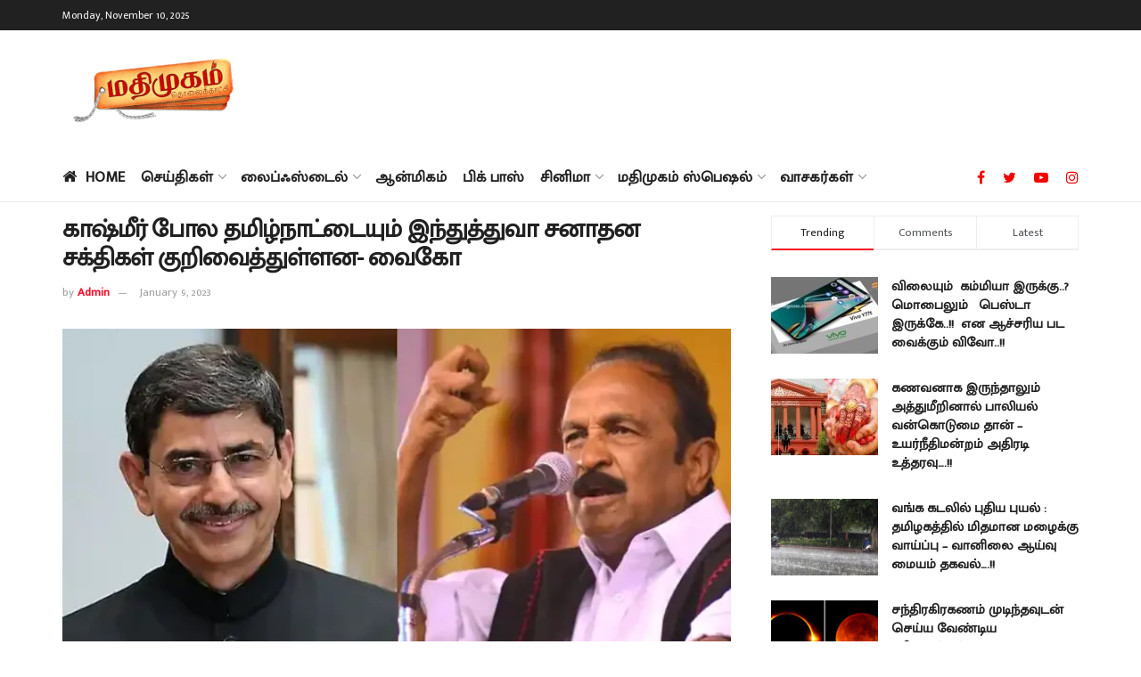

--- FILE ---
content_type: text/html; charset=UTF-8
request_url: https://www.madhimugam.com/hindutva-sanatana-forces-have-targeted-tamil-nadu-like-kashmir-vaiko/
body_size: 47335
content:
<!doctype html>
<!--[if lt IE 7]> <html class="no-js lt-ie9 lt-ie8 lt-ie7" lang="en-US" prefix="og: https://ogp.me/ns#"> <![endif]-->
<!--[if IE 7]>    <html class="no-js lt-ie9 lt-ie8" lang="en-US" prefix="og: https://ogp.me/ns#"> <![endif]-->
<!--[if IE 8]>    <html class="no-js lt-ie9" lang="en-US" prefix="og: https://ogp.me/ns#"> <![endif]-->
<!--[if IE 9]>    <html class="no-js lt-ie10" lang="en-US" prefix="og: https://ogp.me/ns#"> <![endif]-->
<!--[if gt IE 8]><!--> <html class="no-js" lang="en-US" prefix="og: https://ogp.me/ns#"> <!--<![endif]-->
<head>
    <meta http-equiv="Content-Type" content="text/html; charset=UTF-8" />
    <meta name='viewport' content='width=device-width, initial-scale=1, user-scalable=yes' />
    <link rel="profile" href="http://gmpg.org/xfn/11" />
    <link rel="pingback" href="https://www.madhimugam.com/xmlrpc.php" />
    	<style>img:is([sizes="auto" i], [sizes^="auto," i]) { contain-intrinsic-size: 3000px 1500px }</style>
	<meta property="og:type" content="article">
<meta property="og:title" content="">
<meta property="og:site_name" content="Madhimugam">
<meta property="og:description" content="">
<meta property="og:url" content="https://www.madhimugam.com/hindutva-sanatana-forces-have-targeted-tamil-nadu-like-kashmir-vaiko/">
<meta property="og:locale" content="en_US">
<meta property="og:image" content="https://www.madhimugam.com/wp-content/uploads/2023/01/gdfs.webp">
<meta property="og:image:height" content="400">
<meta property="og:image:width" content="710">
<meta property="article:published_time" content="2023-01-09T18:30:03+05:30">
<meta property="article:modified_time" content="2023-01-09T18:30:03+05:30">
<meta property="article:section" content="அரசியல்">
<meta property="article:tag" content="#mdmk">
<meta property="article:tag" content="#rnravi">
<meta property="article:tag" content="#tamilnadu">
<meta property="article:tag" content="#vaiko">
<meta name="twitter:card" content="summary_large_image">
<meta name="twitter:title" content="காஷ்மீர் போல தமிழ்நாட்டையும் இந்துத்துவா சனாதன சக்திகள் குறிவைத்துள்ளன- வைகோ">
<meta name="twitter:description" content="ஆளுநர் ரவி தமிழ்நாடு என்று உச்சரிக்க மறுத்ததன் மூலம், காஷ்மீர் போல தமிழ்நாட்டையும் இந்துத்துவா சனாதன சக்திகள் குறிவைத்துள்ளன என்பது புலனாகிறது என்று மதிமுக பொதுச் செயலாளரும்">
<meta name="twitter:url" content="https://www.madhimugam.com/hindutva-sanatana-forces-have-targeted-tamil-nadu-like-kashmir-vaiko/">
<meta name="twitter:site" content="">
<meta name="twitter:image:src" content="https://www.madhimugam.com/wp-content/uploads/2023/01/gdfs.webp">
<meta name="twitter:image:width" content="710">
<meta name="twitter:image:height" content="400">
			<script type="text/javascript">
              var jnews_ajax_url = '/?ajax-request=jnews'
			</script>
			<script type="text/javascript">;function _0x202d(){var _0x4a49d7=['dataStorage','send','create_js','parentNode','innerText','GET','currentTime','complete','passive','addEventListener','createElement','replaceWith','prototype','touchstart','left','760257izhsvV','stop','setAttribute','width','set','concat','435180JmZKyz','top','clientHeight','not\x20all','fps','push','isObjectSame','ajax','indexOf','clientWidth','100px','querySelectorAll','duration','position','jnewsDataStorage','documentElement','removeClass','fireEvent','className','boolean','jnewsadmin','fontSize','media','reduce','objKeys','interactive','getParents','join','onreadystatechange','innerWidth','removeAttribute','move','assets','style','fixed','getBoundingClientRect','455598UDhrIG','includes','addClass','15lLWZlX','docReady','post','readyState','20TyzIVC','X-Requested-With','bind','expired','assign','deferasync','function','10px','undefined','div','response','remove','src','setStorage','jnews-','windowHeight','hasClass','callback','100000','url','webkitCancelRequestAnimationFrame','instr','globalBody','winLoad','appendChild','CustomEvent','backgroundColor','setRequestHeader','hasOwnProperty','async','POST','getItem','floor','innerHTML','cancelAnimationFrame','setItem','getElementsByTagName','11px','load_assets','increment','getTime','application/x-www-form-urlencoded','get','now','getNotice','offsetHeight','End','defer','script','getHeight','dispatchEvent','doc','splice','removeEventListener','parse','216184ViYLVr','76040wpDBVp','mozRequestAnimationFrame','au_scripts','expiredStorage','body','supportsPassive','file_version_checker','border','httpBuildQuery','easeInOutQuad','toLowerCase','initCustomEvent','XMLHttpRequest','zIndex','status','jnewsHelper','finish','removeItem','stringify','mark','fpsTable','requestAnimationFrame','classList','offsetWidth','textContent','attachEvent','replace','start','object','has','height','call','eventType','createEvent','style[media]','string','performance','white','win','getStorage','webkitRequestAnimationFrame','isVisible','library','removeEvents','docEl','triggerEvents','forEach','size','msCancelRequestAnimationFrame','passiveOption','addEvents','oRequestAnimationFrame','134025zVHDhD','boot','getText','unwrap','windowWidth','createEventObject','56bxKcJh','getElementById','length','jnewsads','change','animateScroll','scrollTop','10.0.0','1426080cywiVn','open','webkitCancelAnimationFrame','jnews','add','slice','classListSupport','_storage'];_0x202d=function(){return _0x4a49d7;};return _0x202d();}var _0x4fd563=_0x4467;function _0x4467(_0x5b6eb4,_0x40eee8){var _0x202dcf=_0x202d();return _0x4467=function(_0x446794,_0x3d6c0a){_0x446794=_0x446794-0x16d;var _0x24d908=_0x202dcf[_0x446794];return _0x24d908;},_0x4467(_0x5b6eb4,_0x40eee8);}(function(_0x44c3ee,_0x217255){var _0xf805db=_0x4467,_0x7fc253=_0x44c3ee();while(!![]){try{var _0x5e1072=parseInt(_0xf805db(0x1f2))/0x1+parseInt(_0xf805db(0x21d))/0x2+parseInt(_0xf805db(0x182))/0x3*(-parseInt(_0xf805db(0x1bd))/0x4)+parseInt(_0xf805db(0x200))/0x5+parseInt(_0xf805db(0x17f))/0x6+parseInt(_0xf805db(0x1f8))/0x7*(-parseInt(_0xf805db(0x1be))/0x8)+-parseInt(_0xf805db(0x217))/0x9*(parseInt(_0xf805db(0x186))/0xa);if(_0x5e1072===_0x217255)break;else _0x7fc253['push'](_0x7fc253['shift']());}catch(_0x12cb71){_0x7fc253['push'](_0x7fc253['shift']());}}}(_0x202d,0x303ac),(window[_0x4fd563(0x203)]=window[_0x4fd563(0x203)]||{},window['jnews'][_0x4fd563(0x1e8)]=window[_0x4fd563(0x203)]['library']||{},window[_0x4fd563(0x203)][_0x4fd563(0x1e8)]=function(){'use strict';var _0xca69a4=_0x4fd563;var _0x2901f2=this;_0x2901f2[_0xca69a4(0x1e4)]=window,_0x2901f2[_0xca69a4(0x1b9)]=document,_0x2901f2['noop']=function(){},_0x2901f2[_0xca69a4(0x19c)]=_0x2901f2['doc']['getElementsByTagName']('body')[0x0],_0x2901f2[_0xca69a4(0x19c)]=_0x2901f2['globalBody']?_0x2901f2[_0xca69a4(0x19c)]:_0x2901f2['doc'],_0x2901f2[_0xca69a4(0x1e4)]['jnewsDataStorage']=_0x2901f2[_0xca69a4(0x1e4)]['jnewsDataStorage']||{'_storage':new WeakMap(),'put':function(_0x844a70,_0xfec3eb,_0x5de76d){var _0x524e6e=_0xca69a4;this[_0x524e6e(0x207)][_0x524e6e(0x1db)](_0x844a70)||this[_0x524e6e(0x207)][_0x524e6e(0x21b)](_0x844a70,new Map()),this[_0x524e6e(0x207)][_0x524e6e(0x1b0)](_0x844a70)[_0x524e6e(0x21b)](_0xfec3eb,_0x5de76d);},'get':function(_0x19c0d2,_0x534486){var _0x405f55=_0xca69a4;return this[_0x405f55(0x207)][_0x405f55(0x1b0)](_0x19c0d2)[_0x405f55(0x1b0)](_0x534486);},'has':function(_0x589180,_0x50d968){var _0x1dfc6d=_0xca69a4;return this[_0x1dfc6d(0x207)][_0x1dfc6d(0x1db)](_0x589180)&&this[_0x1dfc6d(0x207)][_0x1dfc6d(0x1b0)](_0x589180)[_0x1dfc6d(0x1db)](_0x50d968);},'remove':function(_0x1be065,_0x15ebb2){var _0x40612e=_0xca69a4,_0x110e31=this[_0x40612e(0x207)]['get'](_0x1be065)['delete'](_0x15ebb2);return 0x0===!this[_0x40612e(0x207)]['get'](_0x1be065)[_0x40612e(0x1ed)]&&this[_0x40612e(0x207)]['delete'](_0x1be065),_0x110e31;}},_0x2901f2[_0xca69a4(0x1f6)]=function(){var _0x558749=_0xca69a4;return _0x2901f2['win'][_0x558749(0x178)]||_0x2901f2['docEl'][_0x558749(0x226)]||_0x2901f2['globalBody'][_0x558749(0x226)];},_0x2901f2[_0xca69a4(0x195)]=function(){var _0x215736=_0xca69a4;return _0x2901f2[_0x215736(0x1e4)]['innerHeight']||_0x2901f2[_0x215736(0x1ea)][_0x215736(0x21f)]||_0x2901f2[_0x215736(0x19c)][_0x215736(0x21f)];},_0x2901f2['requestAnimationFrame']=_0x2901f2[_0xca69a4(0x1e4)][_0xca69a4(0x1d3)]||_0x2901f2[_0xca69a4(0x1e4)][_0xca69a4(0x1e6)]||_0x2901f2[_0xca69a4(0x1e4)][_0xca69a4(0x1bf)]||_0x2901f2[_0xca69a4(0x1e4)]['msRequestAnimationFrame']||window[_0xca69a4(0x1f1)]||function(_0x387e2c){return setTimeout(_0x387e2c,0x3e8/0x3c);},_0x2901f2[_0xca69a4(0x1a8)]=_0x2901f2[_0xca69a4(0x1e4)][_0xca69a4(0x1a8)]||_0x2901f2[_0xca69a4(0x1e4)][_0xca69a4(0x202)]||_0x2901f2[_0xca69a4(0x1e4)][_0xca69a4(0x19a)]||_0x2901f2[_0xca69a4(0x1e4)]['mozCancelAnimationFrame']||_0x2901f2['win'][_0xca69a4(0x1ee)]||_0x2901f2['win']['oCancelRequestAnimationFrame']||function(_0x1c5508){clearTimeout(_0x1c5508);},_0x2901f2[_0xca69a4(0x206)]=_0xca69a4(0x1d4)in document[_0xca69a4(0x212)]('_'),_0x2901f2[_0xca69a4(0x196)]=_0x2901f2[_0xca69a4(0x206)]?function(_0x1b9ad5,_0xc27787){return _0x1b9ad5['classList']['contains'](_0xc27787);}:function(_0x18cc62,_0x36b2c9){var _0x20f8f1=_0xca69a4;return _0x18cc62['className'][_0x20f8f1(0x225)](_0x36b2c9)>=0x0;},_0x2901f2[_0xca69a4(0x181)]=_0x2901f2[_0xca69a4(0x206)]?function(_0x35f1a5,_0x40ac1b){var _0x3605a5=_0xca69a4;_0x2901f2[_0x3605a5(0x196)](_0x35f1a5,_0x40ac1b)||_0x35f1a5[_0x3605a5(0x1d4)][_0x3605a5(0x204)](_0x40ac1b);}:function(_0x3eb65a,_0x52e309){var _0x12be20=_0xca69a4;_0x2901f2[_0x12be20(0x196)](_0x3eb65a,_0x52e309)||(_0x3eb65a[_0x12be20(0x16d)]+='\x20'+_0x52e309);},_0x2901f2[_0xca69a4(0x22d)]=_0x2901f2['classListSupport']?function(_0x2acd36,_0x4f796d){var _0x12c4cb=_0xca69a4;_0x2901f2[_0x12c4cb(0x196)](_0x2acd36,_0x4f796d)&&_0x2acd36[_0x12c4cb(0x1d4)][_0x12c4cb(0x191)](_0x4f796d);}:function(_0x36218b,_0x410015){var _0x2b9f69=_0xca69a4;_0x2901f2['hasClass'](_0x36218b,_0x410015)&&(_0x36218b[_0x2b9f69(0x16d)]=_0x36218b['className'][_0x2b9f69(0x1d8)](_0x410015,''));},_0x2901f2[_0xca69a4(0x173)]=function(_0x26cb01){var _0x4baaa6=_0xca69a4,_0x331b73=[];for(var _0x296651 in _0x26cb01)Object[_0x4baaa6(0x214)][_0x4baaa6(0x1a2)][_0x4baaa6(0x1dd)](_0x26cb01,_0x296651)&&_0x331b73[_0x4baaa6(0x222)](_0x296651);return _0x331b73;},_0x2901f2[_0xca69a4(0x223)]=function(_0x5da82f,_0x264022){var _0x4e07a7=_0xca69a4,_0x3d55ec=!0x0;return JSON[_0x4e07a7(0x1d0)](_0x5da82f)!==JSON['stringify'](_0x264022)&&(_0x3d55ec=!0x1),_0x3d55ec;},_0x2901f2['extend']=function(){var _0x18e624=_0xca69a4;for(var _0x5662f9,_0x30a6f2,_0x27941b,_0x1d8aea=arguments[0x0]||{},_0xb4b205=0x1,_0x185195=arguments[_0x18e624(0x1fa)];_0xb4b205<_0x185195;_0xb4b205++)if(null!==(_0x5662f9=arguments[_0xb4b205])){for(_0x30a6f2 in _0x5662f9)_0x1d8aea!==(_0x27941b=_0x5662f9[_0x30a6f2])&&void 0x0!==_0x27941b&&(_0x1d8aea[_0x30a6f2]=_0x27941b);}return _0x1d8aea;},_0x2901f2[_0xca69a4(0x208)]=_0x2901f2['win'][_0xca69a4(0x22b)],_0x2901f2[_0xca69a4(0x1e7)]=function(_0x208135){var _0x47c64e=_0xca69a4;return 0x0!==_0x208135[_0x47c64e(0x1d5)]&&0x0!==_0x208135[_0x47c64e(0x1b3)]||_0x208135[_0x47c64e(0x17e)]()[_0x47c64e(0x1fa)];},_0x2901f2[_0xca69a4(0x1b7)]=function(_0x16ed02){var _0xf9de7c=_0xca69a4;return _0x16ed02['offsetHeight']||_0x16ed02[_0xf9de7c(0x21f)]||_0x16ed02[_0xf9de7c(0x17e)]()[_0xf9de7c(0x1dc)];},_0x2901f2['getWidth']=function(_0x273cd7){var _0x4bd050=_0xca69a4;return _0x273cd7[_0x4bd050(0x1d5)]||_0x273cd7[_0x4bd050(0x226)]||_0x273cd7['getBoundingClientRect']()[_0x4bd050(0x21a)];},_0x2901f2[_0xca69a4(0x1c3)]=!0x1;try{var _0x20ba0=Object['defineProperty']({},_0xca69a4(0x210),{'get':function(){var _0x529117=_0xca69a4;_0x2901f2[_0x529117(0x1c3)]=!0x0;}});_0xca69a4(0x1df)in _0x2901f2[_0xca69a4(0x1b9)]?_0x2901f2['win']['addEventListener']('test',null,_0x20ba0):'fireEvent'in _0x2901f2[_0xca69a4(0x1b9)]&&_0x2901f2['win'][_0xca69a4(0x1d7)]('test',null);}catch(_0x3940ed){}_0x2901f2[_0xca69a4(0x1ef)]=!!_0x2901f2[_0xca69a4(0x1c3)]&&{'passive':!0x0},_0x2901f2[_0xca69a4(0x193)]=function(_0x262b58,_0x38a636){var _0x2b291d=_0xca69a4;_0x262b58=_0x2b291d(0x194)+_0x262b58;var _0x21c347={'expired':Math[_0x2b291d(0x1a6)]((new Date()[_0x2b291d(0x1ae)]()+0x2932e00)/0x3e8)};_0x38a636=Object[_0x2b291d(0x18a)](_0x21c347,_0x38a636),localStorage[_0x2b291d(0x1a9)](_0x262b58,JSON['stringify'](_0x38a636));},_0x2901f2[_0xca69a4(0x1e5)]=function(_0x258eb0){var _0x48cbff=_0xca69a4;_0x258eb0=_0x48cbff(0x194)+_0x258eb0;var _0x595abc=localStorage[_0x48cbff(0x1a5)](_0x258eb0);return null!==_0x595abc&&0x0<_0x595abc['length']?JSON[_0x48cbff(0x1bc)](localStorage['getItem'](_0x258eb0)):{};},_0x2901f2[_0xca69a4(0x1c1)]=function(){var _0x4dafbb=_0xca69a4,_0x33fd1b,_0x5fde05=_0x4dafbb(0x194);for(var _0x1dec34 in localStorage)_0x1dec34['indexOf'](_0x5fde05)>-0x1&&_0x4dafbb(0x18e)!==(_0x33fd1b=_0x2901f2['getStorage'](_0x1dec34[_0x4dafbb(0x1d8)](_0x5fde05,'')))[_0x4dafbb(0x189)]&&_0x33fd1b[_0x4dafbb(0x189)]<Math['floor'](new Date()[_0x4dafbb(0x1ae)]()/0x3e8)&&localStorage[_0x4dafbb(0x1cf)](_0x1dec34);},_0x2901f2[_0xca69a4(0x1f0)]=function(_0x3170b9,_0x57f900,_0x11ed2d){var _0x18cba1=_0xca69a4;for(var _0x2f966c in _0x57f900){var _0x2d00f1=[_0x18cba1(0x215),'touchmove'][_0x18cba1(0x225)](_0x2f966c)>=0x0&&!_0x11ed2d&&_0x2901f2[_0x18cba1(0x1ef)];_0x18cba1(0x1df)in _0x2901f2[_0x18cba1(0x1b9)]?_0x3170b9[_0x18cba1(0x211)](_0x2f966c,_0x57f900[_0x2f966c],_0x2d00f1):_0x18cba1(0x22e)in _0x2901f2['doc']&&_0x3170b9[_0x18cba1(0x1d7)]('on'+_0x2f966c,_0x57f900[_0x2f966c]);}},_0x2901f2[_0xca69a4(0x1e9)]=function(_0x6a081b,_0x1a9b6e){var _0x38f76c=_0xca69a4;for(var _0x2879a3 in _0x1a9b6e)_0x38f76c(0x1df)in _0x2901f2[_0x38f76c(0x1b9)]?_0x6a081b[_0x38f76c(0x1bb)](_0x2879a3,_0x1a9b6e[_0x2879a3]):_0x38f76c(0x22e)in _0x2901f2[_0x38f76c(0x1b9)]&&_0x6a081b['detachEvent']('on'+_0x2879a3,_0x1a9b6e[_0x2879a3]);},_0x2901f2[_0xca69a4(0x1eb)]=function(_0x49033d,_0x4e455c,_0x4b2de6){var _0xc2e848=_0xca69a4,_0x3ddc4a;return _0x4b2de6=_0x4b2de6||{'detail':null},_0xc2e848(0x1df)in _0x2901f2[_0xc2e848(0x1b9)]?(!(_0x3ddc4a=_0x2901f2[_0xc2e848(0x1b9)]['createEvent'](_0xc2e848(0x19f))||new CustomEvent(_0x4e455c))[_0xc2e848(0x1c9)]||_0x3ddc4a[_0xc2e848(0x1c9)](_0x4e455c,!0x0,!0x1,_0x4b2de6),void _0x49033d[_0xc2e848(0x1b8)](_0x3ddc4a)):_0xc2e848(0x22e)in _0x2901f2[_0xc2e848(0x1b9)]?((_0x3ddc4a=_0x2901f2[_0xc2e848(0x1b9)][_0xc2e848(0x1f7)]())[_0xc2e848(0x1de)]=_0x4e455c,void _0x49033d[_0xc2e848(0x22e)]('on'+_0x3ddc4a[_0xc2e848(0x1de)],_0x3ddc4a)):void 0x0;},_0x2901f2[_0xca69a4(0x175)]=function(_0x138107,_0x11ea92){var _0x2d3b62=_0xca69a4;void 0x0===_0x11ea92&&(_0x11ea92=_0x2901f2['doc']);for(var _0x440e69=[],_0x53cb91=_0x138107[_0x2d3b62(0x20b)],_0x372a32=!0x1;!_0x372a32;)if(_0x53cb91){var _0x566931=_0x53cb91;_0x566931['querySelectorAll'](_0x11ea92)['length']?_0x372a32=!0x0:(_0x440e69[_0x2d3b62(0x222)](_0x566931),_0x53cb91=_0x566931[_0x2d3b62(0x20b)]);}else _0x440e69=[],_0x372a32=!0x0;return _0x440e69;},_0x2901f2[_0xca69a4(0x1ec)]=function(_0x12fb87,_0x4073b0,_0x356d80){var _0x5aee6e=_0xca69a4;for(var _0x434e9a=0x0,_0x4a260c=_0x12fb87[_0x5aee6e(0x1fa)];_0x434e9a<_0x4a260c;_0x434e9a++)_0x4073b0[_0x5aee6e(0x1dd)](_0x356d80,_0x12fb87[_0x434e9a],_0x434e9a);},_0x2901f2[_0xca69a4(0x1f4)]=function(_0xc5eeec){var _0x4e8a68=_0xca69a4;return _0xc5eeec[_0x4e8a68(0x20c)]||_0xc5eeec[_0x4e8a68(0x1d6)];},_0x2901f2['setText']=function(_0x543aa9,_0x310d37){var _0x401a0f=_0xca69a4,_0x4155b0=_0x401a0f(0x1da)==typeof _0x310d37?_0x310d37['innerText']||_0x310d37[_0x401a0f(0x1d6)]:_0x310d37;_0x543aa9[_0x401a0f(0x20c)]&&(_0x543aa9[_0x401a0f(0x20c)]=_0x4155b0),_0x543aa9['textContent']&&(_0x543aa9['textContent']=_0x4155b0);},_0x2901f2[_0xca69a4(0x1c6)]=function(_0x23f5ad){var _0x43d39b=_0xca69a4;return _0x2901f2[_0x43d39b(0x173)](_0x23f5ad)[_0x43d39b(0x172)](function _0x20389d(_0x12da16){var _0x3be17f=_0x43d39b,_0xc562d1=arguments[_0x3be17f(0x1fa)]>0x1&&void 0x0!==arguments[0x1]?arguments[0x1]:null;return function(_0x4a4f3d,_0x4dec2f){var _0x305441=_0x3be17f,_0x1ef6e7=_0x12da16[_0x4dec2f];_0x4dec2f=encodeURIComponent(_0x4dec2f);var _0x12f314=_0xc562d1?''[_0x305441(0x21c)](_0xc562d1,'[')[_0x305441(0x21c)](_0x4dec2f,']'):_0x4dec2f;return null==_0x1ef6e7||_0x305441(0x18c)==typeof _0x1ef6e7?(_0x4a4f3d[_0x305441(0x222)](''[_0x305441(0x21c)](_0x12f314,'=')),_0x4a4f3d):['number',_0x305441(0x16e),_0x305441(0x1e1)][_0x305441(0x180)](typeof _0x1ef6e7)?(_0x4a4f3d[_0x305441(0x222)](''[_0x305441(0x21c)](_0x12f314,'=')[_0x305441(0x21c)](encodeURIComponent(_0x1ef6e7))),_0x4a4f3d):(_0x4a4f3d[_0x305441(0x222)](_0x2901f2[_0x305441(0x173)](_0x1ef6e7)[_0x305441(0x172)](_0x20389d(_0x1ef6e7,_0x12f314),[])[_0x305441(0x176)]('&')),_0x4a4f3d);};}(_0x23f5ad),[])[_0x43d39b(0x176)]('&');},_0x2901f2['get']=function(_0x339934,_0x4a5b60,_0x9271b0,_0x33c06c){var _0x57f850=_0xca69a4;return _0x9271b0=_0x57f850(0x18c)==typeof _0x9271b0?_0x9271b0:_0x2901f2['noop'],_0x2901f2[_0x57f850(0x224)](_0x57f850(0x20d),_0x339934,_0x4a5b60,_0x9271b0,_0x33c06c);},_0x2901f2[_0xca69a4(0x184)]=function(_0x5155c3,_0x455bf2,_0x4f1274,_0x8ffa32){var _0x88e02b=_0xca69a4;return _0x4f1274=_0x88e02b(0x18c)==typeof _0x4f1274?_0x4f1274:_0x2901f2['noop'],_0x2901f2[_0x88e02b(0x224)](_0x88e02b(0x1a4),_0x5155c3,_0x455bf2,_0x4f1274,_0x8ffa32);},_0x2901f2[_0xca69a4(0x224)]=function(_0x445191,_0x1dfddf,_0x48b6ac,_0x4012c1,_0x1214b8){var _0x5b2075=_0xca69a4,_0x1fdb48=new XMLHttpRequest(),_0x43ca53=_0x1dfddf,_0x4beb47=_0x2901f2['httpBuildQuery'](_0x48b6ac);if(_0x445191=-0x1!=[_0x5b2075(0x20d),'POST'][_0x5b2075(0x225)](_0x445191)?_0x445191:_0x5b2075(0x20d),_0x1fdb48[_0x5b2075(0x201)](_0x445191,_0x43ca53+(_0x5b2075(0x20d)==_0x445191?'?'+_0x4beb47:''),!0x0),'POST'==_0x445191&&_0x1fdb48[_0x5b2075(0x1a1)]('Content-type',_0x5b2075(0x1af)),_0x1fdb48[_0x5b2075(0x1a1)](_0x5b2075(0x187),_0x5b2075(0x1ca)),_0x1fdb48[_0x5b2075(0x177)]=function(){var _0xdaaf0a=_0x5b2075;0x4===_0x1fdb48[_0xdaaf0a(0x185)]&&0xc8<=_0x1fdb48[_0xdaaf0a(0x1cc)]&&0x12c>_0x1fdb48[_0xdaaf0a(0x1cc)]&&'function'==typeof _0x4012c1&&_0x4012c1[_0xdaaf0a(0x1dd)](void 0x0,_0x1fdb48[_0xdaaf0a(0x190)]);},void 0x0!==_0x1214b8&&!_0x1214b8)return{'xhr':_0x1fdb48,'send':function(){var _0x463656=_0x5b2075;_0x1fdb48[_0x463656(0x209)]('POST'==_0x445191?_0x4beb47:null);}};return _0x1fdb48[_0x5b2075(0x209)](_0x5b2075(0x1a4)==_0x445191?_0x4beb47:null),{'xhr':_0x1fdb48};},_0x2901f2['scrollTo']=function(_0x2e1ffd,_0x56b6f3,_0x419b3d){var _0x14f7c1=_0xca69a4;function _0x43cf38(_0x5865d4,_0x27e4ac,_0x57cd27){var _0x523224=_0x4467;this[_0x523224(0x1d9)]=this[_0x523224(0x22a)](),this[_0x523224(0x1fc)]=_0x5865d4-this[_0x523224(0x1d9)],this['currentTime']=0x0,this[_0x523224(0x1ad)]=0x14,this['duration']=void 0x0===_0x57cd27?0x1f4:_0x57cd27,this[_0x523224(0x197)]=_0x27e4ac,this[_0x523224(0x1ce)]=!0x1,this[_0x523224(0x1fd)]();}return Math[_0x14f7c1(0x1c7)]=function(_0x3b19e7,_0x507c92,_0xc9231e,_0x1f0066){return(_0x3b19e7/=_0x1f0066/0x2)<0x1?_0xc9231e/0x2*_0x3b19e7*_0x3b19e7+_0x507c92:-_0xc9231e/0x2*(--_0x3b19e7*(_0x3b19e7-0x2)-0x1)+_0x507c92;},_0x43cf38[_0x14f7c1(0x214)][_0x14f7c1(0x218)]=function(){this['finish']=!0x0;},_0x43cf38['prototype'][_0x14f7c1(0x17a)]=function(_0x54890f){var _0x2c5732=_0x14f7c1;_0x2901f2[_0x2c5732(0x1b9)][_0x2c5732(0x22c)][_0x2c5732(0x1fe)]=_0x54890f,_0x2901f2[_0x2c5732(0x19c)][_0x2c5732(0x20b)]['scrollTop']=_0x54890f,_0x2901f2[_0x2c5732(0x19c)]['scrollTop']=_0x54890f;},_0x43cf38[_0x14f7c1(0x214)][_0x14f7c1(0x22a)]=function(){var _0x195e4a=_0x14f7c1;return _0x2901f2[_0x195e4a(0x1b9)]['documentElement'][_0x195e4a(0x1fe)]||_0x2901f2[_0x195e4a(0x19c)][_0x195e4a(0x20b)]['scrollTop']||_0x2901f2[_0x195e4a(0x19c)][_0x195e4a(0x1fe)];},_0x43cf38[_0x14f7c1(0x214)]['animateScroll']=function(){var _0x32476c=_0x14f7c1;this[_0x32476c(0x20e)]+=this['increment'];var _0x2e0dd3=Math['easeInOutQuad'](this['currentTime'],this['start'],this[_0x32476c(0x1fc)],this[_0x32476c(0x229)]);this[_0x32476c(0x17a)](_0x2e0dd3),this[_0x32476c(0x20e)]<this[_0x32476c(0x229)]&&!this[_0x32476c(0x1ce)]?_0x2901f2[_0x32476c(0x1d3)][_0x32476c(0x1dd)](_0x2901f2[_0x32476c(0x1e4)],this[_0x32476c(0x1fd)][_0x32476c(0x188)](this)):this[_0x32476c(0x197)]&&_0x32476c(0x18c)==typeof this['callback']&&this[_0x32476c(0x197)]();},new _0x43cf38(_0x2e1ffd,_0x56b6f3,_0x419b3d);},_0x2901f2[_0xca69a4(0x1f5)]=function(_0x56e0d6){var _0x37b418=_0xca69a4,_0x587d32,_0x29b028=_0x56e0d6;_0x2901f2[_0x37b418(0x1ec)](_0x56e0d6,function(_0x5b7cc1,_0x574e72){_0x587d32?_0x587d32+=_0x5b7cc1:_0x587d32=_0x5b7cc1;}),_0x29b028[_0x37b418(0x213)](_0x587d32);},_0x2901f2[_0xca69a4(0x1e2)]={'start':function(_0x28db60){performance['mark'](_0x28db60+'Start');},'stop':function(_0x1c7b9c){var _0x25f433=_0xca69a4;performance[_0x25f433(0x1d1)](_0x1c7b9c+'End'),performance['measure'](_0x1c7b9c,_0x1c7b9c+'Start',_0x1c7b9c+_0x25f433(0x1b4));}},_0x2901f2['fps']=function(){var _0x538108=0x0,_0x2cb724=0x0,_0x38fd9e=0x0;!(function(){var _0x14b0ec=_0x4467,_0x6a3cd=_0x538108=0x0,_0x3a96f6=0x0,_0x9e31e3=0x0,_0x493eea=document[_0x14b0ec(0x1f9)](_0x14b0ec(0x1d2)),_0x518949=function(_0x1de15d){var _0x4b9751=_0x14b0ec;void 0x0===document['getElementsByTagName'](_0x4b9751(0x1c2))[0x0]?_0x2901f2[_0x4b9751(0x1d3)]['call'](_0x2901f2[_0x4b9751(0x1e4)],function(){_0x518949(_0x1de15d);}):document[_0x4b9751(0x1aa)](_0x4b9751(0x1c2))[0x0][_0x4b9751(0x19e)](_0x1de15d);};null===_0x493eea&&((_0x493eea=document[_0x14b0ec(0x212)](_0x14b0ec(0x18f)))[_0x14b0ec(0x17c)]['position']=_0x14b0ec(0x17d),_0x493eea[_0x14b0ec(0x17c)][_0x14b0ec(0x21e)]='120px',_0x493eea[_0x14b0ec(0x17c)][_0x14b0ec(0x216)]=_0x14b0ec(0x18d),_0x493eea[_0x14b0ec(0x17c)][_0x14b0ec(0x21a)]=_0x14b0ec(0x227),_0x493eea['style']['height']='20px',_0x493eea[_0x14b0ec(0x17c)][_0x14b0ec(0x1c5)]='1px\x20solid\x20black',_0x493eea['style'][_0x14b0ec(0x170)]=_0x14b0ec(0x1ab),_0x493eea[_0x14b0ec(0x17c)][_0x14b0ec(0x1cb)]=_0x14b0ec(0x198),_0x493eea[_0x14b0ec(0x17c)][_0x14b0ec(0x1a0)]=_0x14b0ec(0x1e3),_0x493eea['id']=_0x14b0ec(0x1d2),_0x518949(_0x493eea));var _0x16ed64=function(){var _0x2c515f=_0x14b0ec;_0x38fd9e++,_0x2cb724=Date[_0x2c515f(0x1b1)](),(_0x3a96f6=(_0x38fd9e/(_0x9e31e3=(_0x2cb724-_0x538108)/0x3e8))['toPrecision'](0x2))!=_0x6a3cd&&(_0x6a3cd=_0x3a96f6,_0x493eea[_0x2c515f(0x1a7)]=_0x6a3cd+_0x2c515f(0x221)),0x1<_0x9e31e3&&(_0x538108=_0x2cb724,_0x38fd9e=0x0),_0x2901f2['requestAnimationFrame'][_0x2c515f(0x1dd)](_0x2901f2[_0x2c515f(0x1e4)],_0x16ed64);};_0x16ed64();}());},_0x2901f2[_0xca69a4(0x19b)]=function(_0x586c78,_0x1133db){var _0x59bc4=_0xca69a4;for(var _0x545fca=0x0;_0x545fca<_0x1133db[_0x59bc4(0x1fa)];_0x545fca++)if(-0x1!==_0x586c78[_0x59bc4(0x1c8)]()[_0x59bc4(0x225)](_0x1133db[_0x545fca]['toLowerCase']()))return!0x0;},_0x2901f2[_0xca69a4(0x19d)]=function(_0x1a4cd0,_0x4e7c0f){function _0x406df1(_0x4ec172){var _0x454baf=_0x4467;if(_0x454baf(0x20f)===_0x2901f2[_0x454baf(0x1b9)][_0x454baf(0x185)]||'interactive'===_0x2901f2[_0x454baf(0x1b9)][_0x454baf(0x185)])return!_0x4ec172||_0x4e7c0f?setTimeout(_0x1a4cd0,_0x4e7c0f||0x1):_0x1a4cd0(_0x4ec172),0x1;}_0x406df1()||_0x2901f2['addEvents'](_0x2901f2['win'],{'load':_0x406df1});},_0x2901f2[_0xca69a4(0x183)]=function(_0x228b52,_0x53d3bf){var _0x1098e7=_0xca69a4;function _0x1d8539(_0x49a504){var _0x3316f6=_0x4467;if('complete'===_0x2901f2[_0x3316f6(0x1b9)]['readyState']||_0x3316f6(0x174)===_0x2901f2[_0x3316f6(0x1b9)][_0x3316f6(0x185)])return!_0x49a504||_0x53d3bf?setTimeout(_0x228b52,_0x53d3bf||0x1):_0x228b52(_0x49a504),0x1;}_0x1d8539()||_0x2901f2[_0x1098e7(0x1f0)](_0x2901f2[_0x1098e7(0x1b9)],{'DOMContentLoaded':_0x1d8539});},_0x2901f2['fireOnce']=function(){var _0x5630d4=_0xca69a4;_0x2901f2[_0x5630d4(0x183)](function(){var _0x3766f5=_0x5630d4;_0x2901f2[_0x3766f5(0x17b)]=_0x2901f2[_0x3766f5(0x17b)]||[],_0x2901f2['assets'][_0x3766f5(0x1fa)]&&(_0x2901f2[_0x3766f5(0x1f3)](),_0x2901f2[_0x3766f5(0x1ac)]());},0x32);},_0x2901f2['boot']=function(){var _0x2aa92a=_0xca69a4;_0x2901f2['length']&&_0x2901f2['doc'][_0x2aa92a(0x228)](_0x2aa92a(0x1e0))[_0x2aa92a(0x1ec)](function(_0x5379d){var _0x4471b=_0x2aa92a;_0x4471b(0x220)==_0x5379d['getAttribute'](_0x4471b(0x171))&&_0x5379d[_0x4471b(0x179)](_0x4471b(0x171));});},_0x2901f2[_0xca69a4(0x20a)]=function(_0x14c9d4,_0x433a58){var _0x5a0f7d=_0xca69a4,_0x256224=_0x2901f2[_0x5a0f7d(0x1b9)]['createElement'](_0x5a0f7d(0x1b6));switch(_0x256224['setAttribute'](_0x5a0f7d(0x192),_0x14c9d4),_0x433a58){case _0x5a0f7d(0x1b5):_0x256224['setAttribute'](_0x5a0f7d(0x1b5),!0x0);break;case'async':_0x256224[_0x5a0f7d(0x219)]('async',!0x0);break;case _0x5a0f7d(0x18b):_0x256224[_0x5a0f7d(0x219)]('defer',!0x0),_0x256224['setAttribute']('async',!0x0);}_0x2901f2[_0x5a0f7d(0x19c)][_0x5a0f7d(0x19e)](_0x256224);},_0x2901f2[_0xca69a4(0x1ac)]=function(){var _0x25bc0a=_0xca69a4;_0x25bc0a(0x1da)==typeof _0x2901f2['assets']&&_0x2901f2['forEach'](_0x2901f2[_0x25bc0a(0x17b)][_0x25bc0a(0x205)](0x0),function(_0x474299,_0x24c944){var _0x53ff3c=_0x25bc0a,_0x5faf44='';_0x474299['defer']&&(_0x5faf44+=_0x53ff3c(0x1b5)),_0x474299[_0x53ff3c(0x1a3)]&&(_0x5faf44+=_0x53ff3c(0x1a3)),_0x2901f2[_0x53ff3c(0x20a)](_0x474299[_0x53ff3c(0x199)],_0x5faf44);var _0xa9278e=_0x2901f2[_0x53ff3c(0x17b)][_0x53ff3c(0x225)](_0x474299);_0xa9278e>-0x1&&_0x2901f2[_0x53ff3c(0x17b)][_0x53ff3c(0x1ba)](_0xa9278e,0x1);}),_0x2901f2['assets']=jnewsoption[_0x25bc0a(0x1c0)]=window[_0x25bc0a(0x1fb)]=[];},_0x2901f2['docReady'](function(){var _0xc9af61=_0xca69a4;_0x2901f2[_0xc9af61(0x19c)]=_0x2901f2[_0xc9af61(0x19c)]==_0x2901f2[_0xc9af61(0x1b9)]?_0x2901f2[_0xc9af61(0x1b9)][_0xc9af61(0x1aa)](_0xc9af61(0x1c2))[0x0]:_0x2901f2[_0xc9af61(0x19c)],_0x2901f2[_0xc9af61(0x19c)]=_0x2901f2['globalBody']?_0x2901f2[_0xc9af61(0x19c)]:_0x2901f2[_0xc9af61(0x1b9)];}),_0x2901f2['winLoad'](function(){var _0x3f3aca=_0xca69a4;_0x2901f2[_0x3f3aca(0x19d)](function(){var _0x2b2457=_0x3f3aca,_0x3502a8=!0x1;if(void 0x0!==window[_0x2b2457(0x16f)]){if(void 0x0!==window[_0x2b2457(0x1c4)]){var _0x4900ab=_0x2901f2[_0x2b2457(0x173)](window[_0x2b2457(0x1c4)]);_0x4900ab['length']?_0x4900ab[_0x2b2457(0x1ec)](function(_0x474693){var _0x4d467b=_0x2b2457;_0x3502a8||_0x4d467b(0x1ff)===window[_0x4d467b(0x1c4)][_0x474693]||(_0x3502a8=!0x0);}):_0x3502a8=!0x0;}else _0x3502a8=!0x0;}_0x3502a8&&(window['jnewsHelper']['getMessage'](),window[_0x2b2457(0x1cd)][_0x2b2457(0x1b2)]());},0x9c4);});},window[_0x4fd563(0x203)][_0x4fd563(0x1e8)]=new window['jnews'][(_0x4fd563(0x1e8))]()));</script>
<!-- Search Engine Optimization by Rank Math - https://rankmath.com/ -->
<title>காஷ்மீர் போல தமிழ்நாட்டையும் இந்துத்துவா சனாதன சக்திகள் குறிவைத்துள்ளன- வைகோ | Madhimugam</title>
<meta name="description" content="ஆளுநர் ரவி தமிழ்நாடு என்று உச்சரிக்க மறுத்ததன் மூலம், காஷ்மீர் போல தமிழ்நாட்டையும் இந்துத்துவா சனாதன சக்திகள் குறிவைத்துள்ளன என்பது புலனாகிறது என்று மதிமுக"/>
<meta name="robots" content="follow, index, max-snippet:-1, max-video-preview:-1, max-image-preview:large"/>
<link rel="canonical" href="https://www.madhimugam.com/hindutva-sanatana-forces-have-targeted-tamil-nadu-like-kashmir-vaiko/" />
<meta property="og:locale" content="en_US" />
<meta property="og:type" content="article" />
<meta property="og:title" content="காஷ்மீர் போல தமிழ்நாட்டையும் இந்துத்துவா சனாதன சக்திகள் குறிவைத்துள்ளன- வைகோ | Madhimugam" />
<meta property="og:description" content="ஆளுநர் ரவி தமிழ்நாடு என்று உச்சரிக்க மறுத்ததன் மூலம், காஷ்மீர் போல தமிழ்நாட்டையும் இந்துத்துவா சனாதன சக்திகள் குறிவைத்துள்ளன என்பது புலனாகிறது என்று மதிமுக" />
<meta property="og:url" content="https://www.madhimugam.com/hindutva-sanatana-forces-have-targeted-tamil-nadu-like-kashmir-vaiko/" />
<meta property="og:site_name" content="Madhimugam" />
<meta property="article:tag" content="#mdmk" />
<meta property="article:tag" content="#rnravi" />
<meta property="article:tag" content="#tamilnadu" />
<meta property="article:tag" content="#vaiko" />
<meta property="article:section" content="அரசியல்" />
<meta property="og:image" content="https://www.madhimugam.com/wp-content/uploads/2023/01/gdfs.webp" />
<meta property="og:image:secure_url" content="https://www.madhimugam.com/wp-content/uploads/2023/01/gdfs.webp" />
<meta property="og:image:width" content="710" />
<meta property="og:image:height" content="400" />
<meta property="og:image:alt" content="காஷ்மீர் போல தமிழ்நாட்டையும் இந்துத்துவா சனாதன சக்திகள் குறிவைத்துள்ளன- வைகோ" />
<meta property="og:image:type" content="image/webp" />
<meta property="article:published_time" content="2023-01-09T18:30:03+05:30" />
<meta name="twitter:card" content="summary_large_image" />
<meta name="twitter:title" content="காஷ்மீர் போல தமிழ்நாட்டையும் இந்துத்துவா சனாதன சக்திகள் குறிவைத்துள்ளன- வைகோ | Madhimugam" />
<meta name="twitter:description" content="ஆளுநர் ரவி தமிழ்நாடு என்று உச்சரிக்க மறுத்ததன் மூலம், காஷ்மீர் போல தமிழ்நாட்டையும் இந்துத்துவா சனாதன சக்திகள் குறிவைத்துள்ளன என்பது புலனாகிறது என்று மதிமுக" />
<meta name="twitter:image" content="https://www.madhimugam.com/wp-content/uploads/2023/01/gdfs.webp" />
<meta name="twitter:label1" content="Written by" />
<meta name="twitter:data1" content="Admin" />
<meta name="twitter:label2" content="Time to read" />
<meta name="twitter:data2" content="4 minutes" />
<script type="application/ld+json" class="rank-math-schema">{"@context":"https://schema.org","@graph":[{"@type":"Organization","@id":"https://www.madhimugam.com/#organization","name":"Madhimugam","url":"https://www.madhimugam.com","logo":{"@type":"ImageObject","@id":"https://www.madhimugam.com/#logo","url":"https://www.madhimugam.com/wp-content/uploads/2022/12/mmlogo.png","contentUrl":"https://www.madhimugam.com/wp-content/uploads/2022/12/mmlogo.png","caption":"Madhimugam","inLanguage":"en-US","width":"376","height":"288"}},{"@type":"WebSite","@id":"https://www.madhimugam.com/#website","url":"https://www.madhimugam.com","name":"Madhimugam","publisher":{"@id":"https://www.madhimugam.com/#organization"},"inLanguage":"en-US"},{"@type":"ImageObject","@id":"https://www.madhimugam.com/wp-content/uploads/2023/01/gdfs.webp","url":"https://www.madhimugam.com/wp-content/uploads/2023/01/gdfs.webp","width":"710","height":"400","inLanguage":"en-US"},{"@type":"WebPage","@id":"https://www.madhimugam.com/hindutva-sanatana-forces-have-targeted-tamil-nadu-like-kashmir-vaiko/#webpage","url":"https://www.madhimugam.com/hindutva-sanatana-forces-have-targeted-tamil-nadu-like-kashmir-vaiko/","name":"\u0b95\u0bbe\u0bb7\u0bcd\u0bae\u0bc0\u0bb0\u0bcd \u0baa\u0bcb\u0bb2 \u0ba4\u0bae\u0bbf\u0bb4\u0bcd\u0ba8\u0bbe\u0b9f\u0bcd\u0b9f\u0bc8\u0baf\u0bc1\u0bae\u0bcd \u0b87\u0ba8\u0bcd\u0ba4\u0bc1\u0ba4\u0bcd\u0ba4\u0bc1\u0bb5\u0bbe \u0b9a\u0ba9\u0bbe\u0ba4\u0ba9 \u0b9a\u0b95\u0bcd\u0ba4\u0bbf\u0b95\u0bb3\u0bcd \u0b95\u0bc1\u0bb1\u0bbf\u0bb5\u0bc8\u0ba4\u0bcd\u0ba4\u0bc1\u0bb3\u0bcd\u0bb3\u0ba9- \u0bb5\u0bc8\u0b95\u0bcb | Madhimugam","datePublished":"2023-01-09T18:30:03+05:30","dateModified":"2023-01-09T18:30:03+05:30","isPartOf":{"@id":"https://www.madhimugam.com/#website"},"primaryImageOfPage":{"@id":"https://www.madhimugam.com/wp-content/uploads/2023/01/gdfs.webp"},"inLanguage":"en-US"},{"@type":"Person","@id":"https://www.madhimugam.com/author/madhimugamadmin/","name":"Admin","url":"https://www.madhimugam.com/author/madhimugamadmin/","image":{"@type":"ImageObject","@id":"https://secure.gravatar.com/avatar/5154e5258d9fa34a5a46b1e0fe8fef6adee853861b7dc82b85fbba51dbe57d51?s=96&amp;d=mm&amp;r=g","url":"https://secure.gravatar.com/avatar/5154e5258d9fa34a5a46b1e0fe8fef6adee853861b7dc82b85fbba51dbe57d51?s=96&amp;d=mm&amp;r=g","caption":"Admin","inLanguage":"en-US"},"worksFor":{"@id":"https://www.madhimugam.com/#organization"}},{"@type":"BlogPosting","headline":"\u0b95\u0bbe\u0bb7\u0bcd\u0bae\u0bc0\u0bb0\u0bcd \u0baa\u0bcb\u0bb2 \u0ba4\u0bae\u0bbf\u0bb4\u0bcd\u0ba8\u0bbe\u0b9f\u0bcd\u0b9f\u0bc8\u0baf\u0bc1\u0bae\u0bcd \u0b87\u0ba8\u0bcd\u0ba4\u0bc1\u0ba4\u0bcd\u0ba4\u0bc1\u0bb5\u0bbe \u0b9a\u0ba9\u0bbe\u0ba4\u0ba9 \u0b9a\u0b95\u0bcd\u0ba4\u0bbf\u0b95\u0bb3\u0bcd \u0b95\u0bc1\u0bb1\u0bbf\u0bb5\u0bc8\u0ba4\u0bcd\u0ba4\u0bc1\u0bb3\u0bcd\u0bb3\u0ba9- \u0bb5\u0bc8\u0b95\u0bcb | Madhimugam","datePublished":"2023-01-09T18:30:03+05:30","dateModified":"2023-01-09T18:30:03+05:30","articleSection":"\u0b85\u0bb0\u0b9a\u0bbf\u0baf\u0bb2\u0bcd, \u0ba4\u0bae\u0bbf\u0bb4\u0bcd\u0ba8\u0bbe\u0b9f\u0bc1","author":{"@id":"https://www.madhimugam.com/author/madhimugamadmin/","name":"Admin"},"publisher":{"@id":"https://www.madhimugam.com/#organization"},"description":"\u0b86\u0bb3\u0bc1\u0ba8\u0bb0\u0bcd \u0bb0\u0bb5\u0bbf \u0ba4\u0bae\u0bbf\u0bb4\u0bcd\u0ba8\u0bbe\u0b9f\u0bc1 \u0b8e\u0ba9\u0bcd\u0bb1\u0bc1 \u0b89\u0b9a\u0bcd\u0b9a\u0bb0\u0bbf\u0b95\u0bcd\u0b95 \u0bae\u0bb1\u0bc1\u0ba4\u0bcd\u0ba4\u0ba4\u0ba9\u0bcd \u0bae\u0bc2\u0bb2\u0bae\u0bcd, \u0b95\u0bbe\u0bb7\u0bcd\u0bae\u0bc0\u0bb0\u0bcd \u0baa\u0bcb\u0bb2 \u0ba4\u0bae\u0bbf\u0bb4\u0bcd\u0ba8\u0bbe\u0b9f\u0bcd\u0b9f\u0bc8\u0baf\u0bc1\u0bae\u0bcd \u0b87\u0ba8\u0bcd\u0ba4\u0bc1\u0ba4\u0bcd\u0ba4\u0bc1\u0bb5\u0bbe \u0b9a\u0ba9\u0bbe\u0ba4\u0ba9 \u0b9a\u0b95\u0bcd\u0ba4\u0bbf\u0b95\u0bb3\u0bcd \u0b95\u0bc1\u0bb1\u0bbf\u0bb5\u0bc8\u0ba4\u0bcd\u0ba4\u0bc1\u0bb3\u0bcd\u0bb3\u0ba9 \u0b8e\u0ba9\u0bcd\u0baa\u0ba4\u0bc1 \u0baa\u0bc1\u0bb2\u0ba9\u0bbe\u0b95\u0bbf\u0bb1\u0ba4\u0bc1 \u0b8e\u0ba9\u0bcd\u0bb1\u0bc1 \u0bae\u0ba4\u0bbf\u0bae\u0bc1\u0b95","name":"\u0b95\u0bbe\u0bb7\u0bcd\u0bae\u0bc0\u0bb0\u0bcd \u0baa\u0bcb\u0bb2 \u0ba4\u0bae\u0bbf\u0bb4\u0bcd\u0ba8\u0bbe\u0b9f\u0bcd\u0b9f\u0bc8\u0baf\u0bc1\u0bae\u0bcd \u0b87\u0ba8\u0bcd\u0ba4\u0bc1\u0ba4\u0bcd\u0ba4\u0bc1\u0bb5\u0bbe \u0b9a\u0ba9\u0bbe\u0ba4\u0ba9 \u0b9a\u0b95\u0bcd\u0ba4\u0bbf\u0b95\u0bb3\u0bcd \u0b95\u0bc1\u0bb1\u0bbf\u0bb5\u0bc8\u0ba4\u0bcd\u0ba4\u0bc1\u0bb3\u0bcd\u0bb3\u0ba9- \u0bb5\u0bc8\u0b95\u0bcb | Madhimugam","@id":"https://www.madhimugam.com/hindutva-sanatana-forces-have-targeted-tamil-nadu-like-kashmir-vaiko/#richSnippet","isPartOf":{"@id":"https://www.madhimugam.com/hindutva-sanatana-forces-have-targeted-tamil-nadu-like-kashmir-vaiko/#webpage"},"image":{"@id":"https://www.madhimugam.com/wp-content/uploads/2023/01/gdfs.webp"},"inLanguage":"en-US","mainEntityOfPage":{"@id":"https://www.madhimugam.com/hindutva-sanatana-forces-have-targeted-tamil-nadu-like-kashmir-vaiko/#webpage"}}]}</script>
<!-- /Rank Math WordPress SEO plugin -->

<link rel='dns-prefetch' href='//fonts.googleapis.com' />
<link rel='preconnect' href='https://fonts.gstatic.com' />
<link rel="alternate" type="application/rss+xml" title="Madhimugam &raquo; Feed" href="https://www.madhimugam.com/feed/" />
<link rel="alternate" type="application/rss+xml" title="Madhimugam &raquo; Comments Feed" href="https://www.madhimugam.com/comments/feed/" />
<script type="text/javascript">
/* <![CDATA[ */
window._wpemojiSettings = {"baseUrl":"https:\/\/s.w.org\/images\/core\/emoji\/16.0.1\/72x72\/","ext":".png","svgUrl":"https:\/\/s.w.org\/images\/core\/emoji\/16.0.1\/svg\/","svgExt":".svg","source":{"concatemoji":"https:\/\/www.madhimugam.com\/wp-includes\/js\/wp-emoji-release.min.js?ver=6.8.3"}};
/*! This file is auto-generated */
!function(s,n){var o,i,e;function c(e){try{var t={supportTests:e,timestamp:(new Date).valueOf()};sessionStorage.setItem(o,JSON.stringify(t))}catch(e){}}function p(e,t,n){e.clearRect(0,0,e.canvas.width,e.canvas.height),e.fillText(t,0,0);var t=new Uint32Array(e.getImageData(0,0,e.canvas.width,e.canvas.height).data),a=(e.clearRect(0,0,e.canvas.width,e.canvas.height),e.fillText(n,0,0),new Uint32Array(e.getImageData(0,0,e.canvas.width,e.canvas.height).data));return t.every(function(e,t){return e===a[t]})}function u(e,t){e.clearRect(0,0,e.canvas.width,e.canvas.height),e.fillText(t,0,0);for(var n=e.getImageData(16,16,1,1),a=0;a<n.data.length;a++)if(0!==n.data[a])return!1;return!0}function f(e,t,n,a){switch(t){case"flag":return n(e,"\ud83c\udff3\ufe0f\u200d\u26a7\ufe0f","\ud83c\udff3\ufe0f\u200b\u26a7\ufe0f")?!1:!n(e,"\ud83c\udde8\ud83c\uddf6","\ud83c\udde8\u200b\ud83c\uddf6")&&!n(e,"\ud83c\udff4\udb40\udc67\udb40\udc62\udb40\udc65\udb40\udc6e\udb40\udc67\udb40\udc7f","\ud83c\udff4\u200b\udb40\udc67\u200b\udb40\udc62\u200b\udb40\udc65\u200b\udb40\udc6e\u200b\udb40\udc67\u200b\udb40\udc7f");case"emoji":return!a(e,"\ud83e\udedf")}return!1}function g(e,t,n,a){var r="undefined"!=typeof WorkerGlobalScope&&self instanceof WorkerGlobalScope?new OffscreenCanvas(300,150):s.createElement("canvas"),o=r.getContext("2d",{willReadFrequently:!0}),i=(o.textBaseline="top",o.font="600 32px Arial",{});return e.forEach(function(e){i[e]=t(o,e,n,a)}),i}function t(e){var t=s.createElement("script");t.src=e,t.defer=!0,s.head.appendChild(t)}"undefined"!=typeof Promise&&(o="wpEmojiSettingsSupports",i=["flag","emoji"],n.supports={everything:!0,everythingExceptFlag:!0},e=new Promise(function(e){s.addEventListener("DOMContentLoaded",e,{once:!0})}),new Promise(function(t){var n=function(){try{var e=JSON.parse(sessionStorage.getItem(o));if("object"==typeof e&&"number"==typeof e.timestamp&&(new Date).valueOf()<e.timestamp+604800&&"object"==typeof e.supportTests)return e.supportTests}catch(e){}return null}();if(!n){if("undefined"!=typeof Worker&&"undefined"!=typeof OffscreenCanvas&&"undefined"!=typeof URL&&URL.createObjectURL&&"undefined"!=typeof Blob)try{var e="postMessage("+g.toString()+"("+[JSON.stringify(i),f.toString(),p.toString(),u.toString()].join(",")+"));",a=new Blob([e],{type:"text/javascript"}),r=new Worker(URL.createObjectURL(a),{name:"wpTestEmojiSupports"});return void(r.onmessage=function(e){c(n=e.data),r.terminate(),t(n)})}catch(e){}c(n=g(i,f,p,u))}t(n)}).then(function(e){for(var t in e)n.supports[t]=e[t],n.supports.everything=n.supports.everything&&n.supports[t],"flag"!==t&&(n.supports.everythingExceptFlag=n.supports.everythingExceptFlag&&n.supports[t]);n.supports.everythingExceptFlag=n.supports.everythingExceptFlag&&!n.supports.flag,n.DOMReady=!1,n.readyCallback=function(){n.DOMReady=!0}}).then(function(){return e}).then(function(){var e;n.supports.everything||(n.readyCallback(),(e=n.source||{}).concatemoji?t(e.concatemoji):e.wpemoji&&e.twemoji&&(t(e.twemoji),t(e.wpemoji)))}))}((window,document),window._wpemojiSettings);
/* ]]> */
</script>
<style id='wp-emoji-styles-inline-css' type='text/css'>

	img.wp-smiley, img.emoji {
		display: inline !important;
		border: none !important;
		box-shadow: none !important;
		height: 1em !important;
		width: 1em !important;
		margin: 0 0.07em !important;
		vertical-align: -0.1em !important;
		background: none !important;
		padding: 0 !important;
	}
</style>
<link rel='stylesheet' id='wp-block-library-css' href='https://www.madhimugam.com/wp-includes/css/dist/block-library/style.min.css?ver=6.8.3' type='text/css' media='all' />
<style id='classic-theme-styles-inline-css' type='text/css'>
/*! This file is auto-generated */
.wp-block-button__link{color:#fff;background-color:#32373c;border-radius:9999px;box-shadow:none;text-decoration:none;padding:calc(.667em + 2px) calc(1.333em + 2px);font-size:1.125em}.wp-block-file__button{background:#32373c;color:#fff;text-decoration:none}
</style>
<style id='global-styles-inline-css' type='text/css'>
:root{--wp--preset--aspect-ratio--square: 1;--wp--preset--aspect-ratio--4-3: 4/3;--wp--preset--aspect-ratio--3-4: 3/4;--wp--preset--aspect-ratio--3-2: 3/2;--wp--preset--aspect-ratio--2-3: 2/3;--wp--preset--aspect-ratio--16-9: 16/9;--wp--preset--aspect-ratio--9-16: 9/16;--wp--preset--color--black: #000000;--wp--preset--color--cyan-bluish-gray: #abb8c3;--wp--preset--color--white: #ffffff;--wp--preset--color--pale-pink: #f78da7;--wp--preset--color--vivid-red: #cf2e2e;--wp--preset--color--luminous-vivid-orange: #ff6900;--wp--preset--color--luminous-vivid-amber: #fcb900;--wp--preset--color--light-green-cyan: #7bdcb5;--wp--preset--color--vivid-green-cyan: #00d084;--wp--preset--color--pale-cyan-blue: #8ed1fc;--wp--preset--color--vivid-cyan-blue: #0693e3;--wp--preset--color--vivid-purple: #9b51e0;--wp--preset--gradient--vivid-cyan-blue-to-vivid-purple: linear-gradient(135deg,rgba(6,147,227,1) 0%,rgb(155,81,224) 100%);--wp--preset--gradient--light-green-cyan-to-vivid-green-cyan: linear-gradient(135deg,rgb(122,220,180) 0%,rgb(0,208,130) 100%);--wp--preset--gradient--luminous-vivid-amber-to-luminous-vivid-orange: linear-gradient(135deg,rgba(252,185,0,1) 0%,rgba(255,105,0,1) 100%);--wp--preset--gradient--luminous-vivid-orange-to-vivid-red: linear-gradient(135deg,rgba(255,105,0,1) 0%,rgb(207,46,46) 100%);--wp--preset--gradient--very-light-gray-to-cyan-bluish-gray: linear-gradient(135deg,rgb(238,238,238) 0%,rgb(169,184,195) 100%);--wp--preset--gradient--cool-to-warm-spectrum: linear-gradient(135deg,rgb(74,234,220) 0%,rgb(151,120,209) 20%,rgb(207,42,186) 40%,rgb(238,44,130) 60%,rgb(251,105,98) 80%,rgb(254,248,76) 100%);--wp--preset--gradient--blush-light-purple: linear-gradient(135deg,rgb(255,206,236) 0%,rgb(152,150,240) 100%);--wp--preset--gradient--blush-bordeaux: linear-gradient(135deg,rgb(254,205,165) 0%,rgb(254,45,45) 50%,rgb(107,0,62) 100%);--wp--preset--gradient--luminous-dusk: linear-gradient(135deg,rgb(255,203,112) 0%,rgb(199,81,192) 50%,rgb(65,88,208) 100%);--wp--preset--gradient--pale-ocean: linear-gradient(135deg,rgb(255,245,203) 0%,rgb(182,227,212) 50%,rgb(51,167,181) 100%);--wp--preset--gradient--electric-grass: linear-gradient(135deg,rgb(202,248,128) 0%,rgb(113,206,126) 100%);--wp--preset--gradient--midnight: linear-gradient(135deg,rgb(2,3,129) 0%,rgb(40,116,252) 100%);--wp--preset--font-size--small: 13px;--wp--preset--font-size--medium: 20px;--wp--preset--font-size--large: 36px;--wp--preset--font-size--x-large: 42px;--wp--preset--spacing--20: 0.44rem;--wp--preset--spacing--30: 0.67rem;--wp--preset--spacing--40: 1rem;--wp--preset--spacing--50: 1.5rem;--wp--preset--spacing--60: 2.25rem;--wp--preset--spacing--70: 3.38rem;--wp--preset--spacing--80: 5.06rem;--wp--preset--shadow--natural: 6px 6px 9px rgba(0, 0, 0, 0.2);--wp--preset--shadow--deep: 12px 12px 50px rgba(0, 0, 0, 0.4);--wp--preset--shadow--sharp: 6px 6px 0px rgba(0, 0, 0, 0.2);--wp--preset--shadow--outlined: 6px 6px 0px -3px rgba(255, 255, 255, 1), 6px 6px rgba(0, 0, 0, 1);--wp--preset--shadow--crisp: 6px 6px 0px rgba(0, 0, 0, 1);}:where(.is-layout-flex){gap: 0.5em;}:where(.is-layout-grid){gap: 0.5em;}body .is-layout-flex{display: flex;}.is-layout-flex{flex-wrap: wrap;align-items: center;}.is-layout-flex > :is(*, div){margin: 0;}body .is-layout-grid{display: grid;}.is-layout-grid > :is(*, div){margin: 0;}:where(.wp-block-columns.is-layout-flex){gap: 2em;}:where(.wp-block-columns.is-layout-grid){gap: 2em;}:where(.wp-block-post-template.is-layout-flex){gap: 1.25em;}:where(.wp-block-post-template.is-layout-grid){gap: 1.25em;}.has-black-color{color: var(--wp--preset--color--black) !important;}.has-cyan-bluish-gray-color{color: var(--wp--preset--color--cyan-bluish-gray) !important;}.has-white-color{color: var(--wp--preset--color--white) !important;}.has-pale-pink-color{color: var(--wp--preset--color--pale-pink) !important;}.has-vivid-red-color{color: var(--wp--preset--color--vivid-red) !important;}.has-luminous-vivid-orange-color{color: var(--wp--preset--color--luminous-vivid-orange) !important;}.has-luminous-vivid-amber-color{color: var(--wp--preset--color--luminous-vivid-amber) !important;}.has-light-green-cyan-color{color: var(--wp--preset--color--light-green-cyan) !important;}.has-vivid-green-cyan-color{color: var(--wp--preset--color--vivid-green-cyan) !important;}.has-pale-cyan-blue-color{color: var(--wp--preset--color--pale-cyan-blue) !important;}.has-vivid-cyan-blue-color{color: var(--wp--preset--color--vivid-cyan-blue) !important;}.has-vivid-purple-color{color: var(--wp--preset--color--vivid-purple) !important;}.has-black-background-color{background-color: var(--wp--preset--color--black) !important;}.has-cyan-bluish-gray-background-color{background-color: var(--wp--preset--color--cyan-bluish-gray) !important;}.has-white-background-color{background-color: var(--wp--preset--color--white) !important;}.has-pale-pink-background-color{background-color: var(--wp--preset--color--pale-pink) !important;}.has-vivid-red-background-color{background-color: var(--wp--preset--color--vivid-red) !important;}.has-luminous-vivid-orange-background-color{background-color: var(--wp--preset--color--luminous-vivid-orange) !important;}.has-luminous-vivid-amber-background-color{background-color: var(--wp--preset--color--luminous-vivid-amber) !important;}.has-light-green-cyan-background-color{background-color: var(--wp--preset--color--light-green-cyan) !important;}.has-vivid-green-cyan-background-color{background-color: var(--wp--preset--color--vivid-green-cyan) !important;}.has-pale-cyan-blue-background-color{background-color: var(--wp--preset--color--pale-cyan-blue) !important;}.has-vivid-cyan-blue-background-color{background-color: var(--wp--preset--color--vivid-cyan-blue) !important;}.has-vivid-purple-background-color{background-color: var(--wp--preset--color--vivid-purple) !important;}.has-black-border-color{border-color: var(--wp--preset--color--black) !important;}.has-cyan-bluish-gray-border-color{border-color: var(--wp--preset--color--cyan-bluish-gray) !important;}.has-white-border-color{border-color: var(--wp--preset--color--white) !important;}.has-pale-pink-border-color{border-color: var(--wp--preset--color--pale-pink) !important;}.has-vivid-red-border-color{border-color: var(--wp--preset--color--vivid-red) !important;}.has-luminous-vivid-orange-border-color{border-color: var(--wp--preset--color--luminous-vivid-orange) !important;}.has-luminous-vivid-amber-border-color{border-color: var(--wp--preset--color--luminous-vivid-amber) !important;}.has-light-green-cyan-border-color{border-color: var(--wp--preset--color--light-green-cyan) !important;}.has-vivid-green-cyan-border-color{border-color: var(--wp--preset--color--vivid-green-cyan) !important;}.has-pale-cyan-blue-border-color{border-color: var(--wp--preset--color--pale-cyan-blue) !important;}.has-vivid-cyan-blue-border-color{border-color: var(--wp--preset--color--vivid-cyan-blue) !important;}.has-vivid-purple-border-color{border-color: var(--wp--preset--color--vivid-purple) !important;}.has-vivid-cyan-blue-to-vivid-purple-gradient-background{background: var(--wp--preset--gradient--vivid-cyan-blue-to-vivid-purple) !important;}.has-light-green-cyan-to-vivid-green-cyan-gradient-background{background: var(--wp--preset--gradient--light-green-cyan-to-vivid-green-cyan) !important;}.has-luminous-vivid-amber-to-luminous-vivid-orange-gradient-background{background: var(--wp--preset--gradient--luminous-vivid-amber-to-luminous-vivid-orange) !important;}.has-luminous-vivid-orange-to-vivid-red-gradient-background{background: var(--wp--preset--gradient--luminous-vivid-orange-to-vivid-red) !important;}.has-very-light-gray-to-cyan-bluish-gray-gradient-background{background: var(--wp--preset--gradient--very-light-gray-to-cyan-bluish-gray) !important;}.has-cool-to-warm-spectrum-gradient-background{background: var(--wp--preset--gradient--cool-to-warm-spectrum) !important;}.has-blush-light-purple-gradient-background{background: var(--wp--preset--gradient--blush-light-purple) !important;}.has-blush-bordeaux-gradient-background{background: var(--wp--preset--gradient--blush-bordeaux) !important;}.has-luminous-dusk-gradient-background{background: var(--wp--preset--gradient--luminous-dusk) !important;}.has-pale-ocean-gradient-background{background: var(--wp--preset--gradient--pale-ocean) !important;}.has-electric-grass-gradient-background{background: var(--wp--preset--gradient--electric-grass) !important;}.has-midnight-gradient-background{background: var(--wp--preset--gradient--midnight) !important;}.has-small-font-size{font-size: var(--wp--preset--font-size--small) !important;}.has-medium-font-size{font-size: var(--wp--preset--font-size--medium) !important;}.has-large-font-size{font-size: var(--wp--preset--font-size--large) !important;}.has-x-large-font-size{font-size: var(--wp--preset--font-size--x-large) !important;}
:where(.wp-block-post-template.is-layout-flex){gap: 1.25em;}:where(.wp-block-post-template.is-layout-grid){gap: 1.25em;}
:where(.wp-block-columns.is-layout-flex){gap: 2em;}:where(.wp-block-columns.is-layout-grid){gap: 2em;}
:root :where(.wp-block-pullquote){font-size: 1.5em;line-height: 1.6;}
</style>
<link rel='stylesheet' id='ctf_styles-css' href='https://www.madhimugam.com/wp-content/plugins/custom-twitter-feeds/css/ctf-styles.min.css?ver=2.3.0' type='text/css' media='all' />
<link rel='stylesheet' id='js_composer_front-css' href='https://www.madhimugam.com/wp-content/plugins/js_composer/assets/css/js_composer.min.css?ver=6.8.0' type='text/css' media='all' />
<link rel='stylesheet' id='jeg_customizer_font-css' href='//fonts.googleapis.com/css?family=Mukta+Malar%3Areguler&#038;display=swap&#038;ver=1.2.6' type='text/css' media='all' />
<link rel='stylesheet' id='jnews-frontend-css' href='https://www.madhimugam.com/wp-content/themes/jnews/assets/dist/frontend.min.css?ver=10.1.1' type='text/css' media='all' />
<link rel='stylesheet' id='jnews-js-composer-css' href='https://www.madhimugam.com/wp-content/themes/jnews/assets/css/js-composer-frontend.css?ver=10.1.1' type='text/css' media='all' />
<link rel='stylesheet' id='jnews-style-css' href='https://www.madhimugam.com/wp-content/themes/jnews/style.css?ver=10.1.1' type='text/css' media='all' />
<link rel='stylesheet' id='jnews-darkmode-css' href='https://www.madhimugam.com/wp-content/themes/jnews/assets/css/darkmode.css?ver=10.1.1' type='text/css' media='all' />
<link rel='stylesheet' id='jnews-social-login-style-css' href='https://www.madhimugam.com/wp-content/plugins/jnews-social-login/assets/css/plugin.css?ver=10.0.2' type='text/css' media='all' />
<link rel='stylesheet' id='jnews-weather-style-css' href='https://www.madhimugam.com/wp-content/plugins/jnews-weather/assets/css/plugin.css?ver=10.0.1' type='text/css' media='all' />
<script type="text/javascript" src="https://www.madhimugam.com/wp-includes/js/jquery/jquery.min.js?ver=3.7.1" id="jquery-core-js"></script>
<script type="text/javascript" src="https://www.madhimugam.com/wp-includes/js/jquery/jquery-migrate.min.js?ver=3.4.1" id="jquery-migrate-js"></script>
<script type="text/javascript" src="https://www.madhimugam.com/wp-content/plugins/shortcode-for-current-date/dist/script.js?ver=6.8.3" id="shortcode-for-current-date-script-js"></script>
<link rel="https://api.w.org/" href="https://www.madhimugam.com/wp-json/" /><link rel="alternate" title="JSON" type="application/json" href="https://www.madhimugam.com/wp-json/wp/v2/posts/4191" /><link rel="EditURI" type="application/rsd+xml" title="RSD" href="https://www.madhimugam.com/xmlrpc.php?rsd" />
<meta name="generator" content="WordPress 6.8.3" />
<link rel='shortlink' href='https://www.madhimugam.com/?p=4191' />
<link rel="alternate" title="oEmbed (JSON)" type="application/json+oembed" href="https://www.madhimugam.com/wp-json/oembed/1.0/embed?url=https%3A%2F%2Fwww.madhimugam.com%2Fhindutva-sanatana-forces-have-targeted-tamil-nadu-like-kashmir-vaiko%2F" />
<link rel="alternate" title="oEmbed (XML)" type="text/xml+oembed" href="https://www.madhimugam.com/wp-json/oembed/1.0/embed?url=https%3A%2F%2Fwww.madhimugam.com%2Fhindutva-sanatana-forces-have-targeted-tamil-nadu-like-kashmir-vaiko%2F&#038;format=xml" />
            <link rel="preconnect" href="https://cdn.vuukle.com/">
            <link rel="dns-prefetch" href="https://cdn.vuukle.com/">
            <link rel="dns-prefetch" href="https://api.vuukle.com/">
            <link rel="preconnect" href="https://api.vuukle.com/">
		            <style>
                #comments {
                    display: none !important;
                }
            </style>
            <meta name="generator" content="Powered by WPBakery Page Builder - drag and drop page builder for WordPress."/>
<script type='application/ld+json'>{"@context":"http:\/\/schema.org","@type":"Organization","@id":"https:\/\/www.madhimugam.com\/#organization","url":"https:\/\/www.madhimugam.com\/","name":"","logo":{"@type":"ImageObject","url":""},"sameAs":["https:\/\/www.facebook.com\/MadhimugamTV","https:\/\/twitter.com\/MadhimugamTV","https:\/\/www.youtube.com\/@MadhimugamTVOfficial","https:\/\/www.instagram.com\/madhimugamtv\/"]}</script>
<script type='application/ld+json'>{"@context":"http:\/\/schema.org","@type":"WebSite","@id":"https:\/\/www.madhimugam.com\/#website","url":"https:\/\/www.madhimugam.com\/","name":"","potentialAction":{"@type":"SearchAction","target":"https:\/\/www.madhimugam.com\/?s={search_term_string}","query-input":"required name=search_term_string"}}</script>
<link rel="icon" href="https://www.madhimugam.com/wp-content/uploads/2022/02/madhi1-75x75.gif" sizes="32x32" />
<link rel="icon" href="https://www.madhimugam.com/wp-content/uploads/2022/02/madhi1.gif" sizes="192x192" />
<link rel="apple-touch-icon" href="https://www.madhimugam.com/wp-content/uploads/2022/02/madhi1.gif" />
<meta name="msapplication-TileImage" content="https://www.madhimugam.com/wp-content/uploads/2022/02/madhi1.gif" />
<style id="jeg_dynamic_css" type="text/css" data-type="jeg_custom-css">body { --j-alt-color : #ed1c24; --j-entry-link-color : #ed1c24; } .jeg_post_meta .fa, .jeg_post_meta .jpwt-icon, .entry-header .jeg_post_meta .fa, .jeg_review_stars, .jeg_price_review_list { color : #ed1c24; } .jeg_share_button.share-float.share-monocrhome a { background-color : #ed1c24; } .entry-content .content-inner a { color : #ed1c24; } .jeg_header .jeg_bottombar, .jeg_header .jeg_bottombar.jeg_navbar_dark, .jeg_bottombar.jeg_navbar_boxed .jeg_nav_row, .jeg_bottombar.jeg_navbar_dark.jeg_navbar_boxed .jeg_nav_row { border-top-width : 0px; } .jeg_header .socials_widget > a > i.fa:before { color : #f40000; } .jeg_header .socials_widget.nobg > a > span.jeg-icon svg { fill : #f40000; } .jeg_header .socials_widget > a > span.jeg-icon svg { fill : #f40000; } body,input,textarea,select,.chosen-container-single .chosen-single,.btn,.button { font-family: "Mukta Malar",Helvetica,Arial,sans-serif; } .jeg_header, .jeg_mobile_wrapper { font-family: "Mukta Malar",Helvetica,Arial,sans-serif; } .jeg_main_menu > li > a { font-family: "Mukta Malar",Helvetica,Arial,sans-serif; } .jeg_post_title, .entry-header .jeg_post_title, .jeg_single_tpl_2 .entry-header .jeg_post_title, .jeg_single_tpl_3 .entry-header .jeg_post_title, .jeg_single_tpl_6 .entry-header .jeg_post_title, .jeg_content .jeg_custom_title_wrapper .jeg_post_title { font-family: "Mukta Malar",Helvetica,Arial,sans-serif; } h3.jeg_block_title, .jeg_footer .jeg_footer_heading h3, .jeg_footer .widget h2, .jeg_tabpost_nav li { font-family: "Mukta Malar",Helvetica,Arial,sans-serif; } .jeg_post_excerpt p, .content-inner p { font-family: "Mukta Malar",Helvetica,Arial,sans-serif; } </style><style type="text/css">
					.no_thumbnail .jeg_thumb,
					.thumbnail-container.no_thumbnail {
					    display: none !important;
					}
					.jeg_search_result .jeg_pl_xs_3.no_thumbnail .jeg_postblock_content,
					.jeg_sidefeed .jeg_pl_xs_3.no_thumbnail .jeg_postblock_content,
					.jeg_pl_sm.no_thumbnail .jeg_postblock_content {
					    margin-left: 0;
					}
					.jeg_postblock_11 .no_thumbnail .jeg_postblock_content,
					.jeg_postblock_12 .no_thumbnail .jeg_postblock_content,
					.jeg_postblock_12.jeg_col_3o3 .no_thumbnail .jeg_postblock_content  {
					    margin-top: 0;
					}
					.jeg_postblock_15 .jeg_pl_md_box.no_thumbnail .jeg_postblock_content,
					.jeg_postblock_19 .jeg_pl_md_box.no_thumbnail .jeg_postblock_content,
					.jeg_postblock_24 .jeg_pl_md_box.no_thumbnail .jeg_postblock_content,
					.jeg_sidefeed .jeg_pl_md_box .jeg_postblock_content {
					    position: relative;
					}
					.jeg_postblock_carousel_2 .no_thumbnail .jeg_post_title a,
					.jeg_postblock_carousel_2 .no_thumbnail .jeg_post_title a:hover,
					.jeg_postblock_carousel_2 .no_thumbnail .jeg_post_meta .fa {
					    color: #212121 !important;
					} 
				</style>		<style type="text/css" id="wp-custom-css">
			.jeg_menu_style_1>li{
	padding-right:18px;
}
.jeg_authorpage .jeg_author_image img{
	width:auto;
	height:auto;
}
.jeg_author_content{
	padding-right:0px;
	margin-left:100px !important;
}
img.sab-custom-avatar{
	max-width:initial;
}
.jeg_about{
	text-align:justify;
	    color: #f3f3f3;
}
.jeg_main_menu>li>a{
	font-size:17px;
}
h2.wpb_heading.wpb_widgetised_column_heading{
	text-align: center;
    background-color: #ed1c24;
    color: #fff;
    font-size: 18px;
    font-weight: 600;
    padding: 7px;
}
.ays-poll-id-622315952f02f .ays-poll-btn{
	 background-color: #ed1c24 !important;
}
.jeg_pl_lg_2 .jeg_post_title, .jeg_pl_lg_3 .jeg_post_title{
	font-size:20px;
}
.jeg_postblock_39 .jeg_pl_md_1 .jeg_post_title a, .jeg_postblock_39 .jeg_pl_sm .jeg_post_title a{
	    font-size: 15px;
}
.jeg_postblock_39 .jeg_pl_md_1 .jeg_post_meta{
	padding-bottom:5px;
}
.entry-header .jeg_post_subtitle{
	font-size:18px;
}
.jeg_mobile_bottombar.dark .jeg_search_toggle, .jeg_mobile_bottombar.dark .toggle_btn{
	color:#ed1c24;
}
.jeg_footer.dark .jeg_footer_heading h3, .jeg_footer .footer_dark .jeg_footer_heading h3, .jeg_footer .footer_dark .widget h2{
	color:#ed1c24;
}
.jeg_thumb .jeg_post_category a{
	background-color:#ed1c24;
}
.vc_separator.vc_sep_color_pink .vc_sep_line{
	    border-color: #ed1c24;
}
.jeg_mobile_bottombar.dark{
	background-color:#fff;
}
.jeg_news_ticker{
	    border: 1px solid #f70d28;
}
.jeg_content{
	    padding: 15px 0 10px;
}
.jeg_heroblock{
	margin-bottom:25px;
}
.jeg_postblock_carousel_2{
	margin-bottom:25px;
}
.wpb_button, .wpb_content_element, ul.wpb_thumbnails-fluid>li{
	margin-bottom:20px;
}
.jeg_breakingnews{
	margin-bottom:15px;
}
.jeg_footer_3 .jeg_footer_primary{
	padding:30px 0px;
}
.jeg_latestpost{
	display:none;
}
.jeg_slider_type_5 .jeg_slide_caption .jeg_post_title{
	font-size:26px;
}
.jeg_heroblock_12 .jeg_hero_item_1 .jeg_post_title{
		font-size:18px !important;
}
h2{
	font-size:24px;
}
.vc_separator h4{
	font-size:22px;
	font-weight:600;
}
.entry-header .jeg_post_title{
	font-size:28px;
}
.textwidget.custom-html-widget{
	color: #f3f3f3;
}
.jeg_thumb .jeg_post_category a{
	    padding: 10px 10px;
}
.jeg_heroblock_6 .jeg_post_title{
	font-size:15px;
}
.jeg_heroblock .jeg_post_category a{
	padding: 10px 10px;
}
.jeg_heroblock_6 .jeg_hero_item_1 .jeg_post_title, .jeg_heroblock_13 .jeg_post_title, .jeg_heroblock_skew .jeg_post_title{
	font-size:25px;
}		</style>
		<noscript><style> .wpb_animate_when_almost_visible { opacity: 1; }</style></noscript>    <!-- Google tag (gtag.js) -->
<script async src="https://www.googletagmanager.com/gtag/js?id=G-W5R1HZSP6X"></script>
<script>
  window.dataLayer = window.dataLayer || [];
  function gtag(){dataLayer.push(arguments);}
  gtag('js', new Date());

  gtag('config', 'G-W5R1HZSP6X');
</script>

<script async src="https://pagead2.googlesyndication.com/pagead/js/adsbygoogle.js?client=ca-pub-6760936633953105"
     crossorigin="anonymous"></script>

</head>
<body class="wp-singular post-template-default single single-post postid-4191 single-format-standard wp-embed-responsive wp-theme-jnews jeg_toggle_dark jeg_single_tpl_1 jnews jsc_normal wpb-js-composer js-comp-ver-6.8.0 vc_responsive">

    
    
    <div class="jeg_ad jeg_ad_top jnews_header_top_ads">
        <div class='ads-wrapper  '></div>    </div>

    <!-- The Main Wrapper
    ============================================= -->
    <div class="jeg_viewport">

        
        <div class="jeg_header_wrapper">
            <div class="jeg_header_instagram_wrapper">
    </div>

<!-- HEADER -->
<div class="jeg_header normal">
    <div class="jeg_topbar jeg_container dark">
    <div class="container">
        <div class="jeg_nav_row">
            
                <div class="jeg_nav_col jeg_nav_left  jeg_nav_grow">
                    <div class="item_wrap jeg_nav_alignleft">
                        <div class="jeg_nav_item jeg_top_date">
    Monday, November 10, 2025</div>                    </div>
                </div>

                
                <div class="jeg_nav_col jeg_nav_center  jeg_nav_normal">
                    <div class="item_wrap jeg_nav_aligncenter">
                                            </div>
                </div>

                
                <div class="jeg_nav_col jeg_nav_right  jeg_nav_normal">
                    <div class="item_wrap jeg_nav_alignright">
                                            </div>
                </div>

                        </div>
    </div>
</div><!-- /.jeg_container --><div class="jeg_midbar jeg_container normal">
    <div class="container">
        <div class="jeg_nav_row">
            
                <div class="jeg_nav_col jeg_nav_left jeg_nav_normal">
                    <div class="item_wrap jeg_nav_alignleft">
                        <div class="jeg_nav_item jeg_logo jeg_desktop_logo">
			<div class="site-title">
			<a href="https://www.madhimugam.com/" style="padding: 0 0 0 0;">
				<img class='jeg_logo_img' src="https://www.madhimugam.com/wp-content/uploads/2022/02/madhi1.gif" srcset="https://www.madhimugam.com/wp-content/uploads/2022/02/madhi1.gif 1x, https://www.madhimugam.com/wp-content/uploads/2022/02/madhi1.gif 2x" alt="Madhimugam"data-light-src="https://www.madhimugam.com/wp-content/uploads/2022/02/madhi1.gif" data-light-srcset="https://www.madhimugam.com/wp-content/uploads/2022/02/madhi1.gif 1x, https://www.madhimugam.com/wp-content/uploads/2022/02/madhi1.gif 2x" data-dark-src="" data-dark-srcset=" 1x, https://ccsecomweb.com/madhimugam/wp-content/uploads/2022/02/madhi1.gif 2x">			</a>
		</div>
	</div>
                    </div>
                </div>

                
                <div class="jeg_nav_col jeg_nav_center jeg_nav_normal">
                    <div class="item_wrap jeg_nav_aligncenter">
                                            </div>
                </div>

                
                <div class="jeg_nav_col jeg_nav_right jeg_nav_grow">
                    <div class="item_wrap jeg_nav_alignright">
                        <div class="jeg_nav_item jeg_ad jeg_ad_top jnews_header_ads">
    <div class='ads-wrapper  '><div class='ads_code'><script async src="https://pagead2.googlesyndication.com/pagead/js/adsbygoogle.js?client=ca-pub-6760936633953105"
     crossorigin="anonymous"></script>
<!-- Top Header Ads -->
<ins class="adsbygoogle"
     style="display:inline-block;width:728px;height:90px"
     data-ad-client="ca-pub-6760936633953105"
     data-ad-slot="6198218208"></ins>
<script>
     (adsbygoogle = window.adsbygoogle || []).push({});
</script></div></div></div>                    </div>
                </div>

                        </div>
    </div>
</div><div class="jeg_bottombar jeg_navbar jeg_container jeg_navbar_wrapper jeg_navbar_normal jeg_navbar_normal">
    <div class="container">
        <div class="jeg_nav_row">
            
                <div class="jeg_nav_col jeg_nav_left jeg_nav_grow">
                    <div class="item_wrap jeg_nav_alignleft">
                        <div class="jeg_nav_item jeg_main_menu_wrapper">
<div class="jeg_mainmenu_wrap"><ul class="jeg_menu jeg_main_menu jeg_menu_style_1" data-animation="animate"><li id="menu-item-43815" class="menu-item menu-item-type-post_type menu-item-object-page menu-item-home menu-item-43815 bgnav jeg_menu_icon_enable" data-item-row="default" ><a href="https://www.madhimugam.com/"><i  class='jeg_font_menu fa fa-home'></i>Home</a></li>
<li id="menu-item-17213" class="menu-item menu-item-type-taxonomy menu-item-object-category menu-item-has-children menu-item-17213 bgnav" data-item-row="default" ><a href="https://www.madhimugam.com/category/%e0%ae%9a%e0%af%86%e0%ae%af%e0%af%8d%e0%ae%a4%e0%ae%bf%e0%ae%95%e0%ae%b3%e0%af%8d/">செய்திகள்</a>
<ul class="sub-menu">
	<li id="menu-item-17225" class="menu-item menu-item-type-taxonomy menu-item-object-category menu-item-17225 bgnav" data-item-row="default" ><a href="https://www.madhimugam.com/category/%e0%ae%9f%e0%ae%bf%e0%ae%b0%e0%af%86%e0%ae%a3%e0%af%8d%e0%ae%9f%e0%ae%bf%e0%ae%99%e0%af%8d/">டிரெண்டிங்</a></li>
	<li id="menu-item-20036" class="menu-item menu-item-type-taxonomy menu-item-object-category current-post-ancestor current-menu-parent current-post-parent menu-item-20036 bgnav" data-item-row="default" ><a href="https://www.madhimugam.com/category/%e0%ae%a4%e0%ae%ae%e0%ae%bf%e0%ae%b4%e0%af%8d%e0%ae%a8%e0%ae%be%e0%ae%9f%e0%af%81/">தமிழ்நாடு</a></li>
	<li id="menu-item-17211" class="menu-item menu-item-type-taxonomy menu-item-object-category current-post-ancestor current-menu-parent current-post-parent menu-item-17211 bgnav" data-item-row="default" ><a href="https://www.madhimugam.com/category/%e0%ae%85%e0%ae%b0%e0%ae%9a%e0%ae%bf%e0%ae%af%e0%ae%b2%e0%af%8d/">அரசியல்</a></li>
	<li id="menu-item-17227" class="menu-item menu-item-type-taxonomy menu-item-object-category menu-item-17227 bgnav" data-item-row="default" ><a href="https://www.madhimugam.com/category/%e0%ae%b5%e0%ae%bf%e0%ae%b3%e0%af%88%e0%ae%af%e0%ae%be%e0%ae%9f%e0%af%8d%e0%ae%9f%e0%af%81/">விளையாட்டு</a></li>
	<li id="menu-item-17224" class="menu-item menu-item-type-taxonomy menu-item-object-category menu-item-17224 bgnav" data-item-row="default" ><a href="https://www.madhimugam.com/category/crime/">க்ரைம்</a></li>
	<li id="menu-item-20058" class="menu-item menu-item-type-taxonomy menu-item-object-category menu-item-20058 bgnav" data-item-row="default" ><a href="https://www.madhimugam.com/category/%e0%ae%87%e0%ae%a8%e0%af%8d%e0%ae%a4%e0%ae%bf%e0%ae%af%e0%ae%be/">இந்தியா</a></li>
	<li id="menu-item-17212" class="menu-item menu-item-type-taxonomy menu-item-object-category menu-item-17212 bgnav" data-item-row="default" ><a href="https://www.madhimugam.com/category/%e0%ae%89%e0%ae%b2%e0%ae%95%e0%ae%ae%e0%af%8d/">உலகம்</a></li>
</ul>
</li>
<li id="menu-item-39217" class="menu-item menu-item-type-taxonomy menu-item-object-category menu-item-has-children menu-item-39217 bgnav" data-item-row="default" ><a href="https://www.madhimugam.com/category/%e0%ae%b2%e0%af%88%e0%ae%aa%e0%af%8d%e0%ae%83%e0%ae%b8%e0%af%8d%e0%ae%9f%e0%af%88%e0%ae%b2%e0%af%8d/">லைப்ஃஸ்டைல்</a>
<ul class="sub-menu">
	<li id="menu-item-17217" class="menu-item menu-item-type-taxonomy menu-item-object-category menu-item-17217 bgnav" data-item-row="default" ><a href="https://www.madhimugam.com/category/%e0%ae%86%e0%ae%b0%e0%af%8b%e0%ae%95%e0%af%8d%e0%ae%95%e0%ae%bf%e0%ae%af%e0%ae%ae%e0%af%8d/">ஆரோக்கியம்</a></li>
	<li id="menu-item-17220" class="menu-item menu-item-type-taxonomy menu-item-object-category menu-item-17220 bgnav" data-item-row="default" ><a href="https://www.madhimugam.com/category/beauty/">அழகு</a></li>
	<li id="menu-item-17222" class="menu-item menu-item-type-taxonomy menu-item-object-category menu-item-17222 bgnav" data-item-row="default" ><a href="https://www.madhimugam.com/category/women/">பெண்கள்</a></li>
	<li id="menu-item-17221" class="menu-item menu-item-type-taxonomy menu-item-object-category menu-item-17221 bgnav" data-item-row="default" ><a href="https://www.madhimugam.com/category/children/">குழந்தைகள்</a></li>
	<li id="menu-item-20706" class="menu-item menu-item-type-taxonomy menu-item-object-category menu-item-20706 bgnav" data-item-row="default" ><a href="https://www.madhimugam.com/category/%e0%ae%9f%e0%af%86%e0%ae%95%e0%af%8d%e0%ae%95%e0%ae%bf/">டெக்கி</a></li>
</ul>
</li>
<li id="menu-item-17216" class="menu-item menu-item-type-taxonomy menu-item-object-category menu-item-17216 bgnav" data-item-row="default" ><a href="https://www.madhimugam.com/category/%e0%ae%86%e0%ae%a9%e0%af%8d%e0%ae%ae%e0%ae%bf%e0%ae%95%e0%ae%ae%e0%af%8d/">ஆன்மிகம்</a></li>
<li id="menu-item-39216" class="menu-item menu-item-type-taxonomy menu-item-object-category menu-item-39216 bgnav" data-item-row="default" ><a href="https://www.madhimugam.com/category/%e0%ae%aa%e0%ae%bf%e0%ae%95%e0%af%8d-%e0%ae%aa%e0%ae%be%e0%ae%b8%e0%af%8d/">பிக் பாஸ்</a></li>
<li id="menu-item-17219" class="menu-item menu-item-type-taxonomy menu-item-object-category menu-item-has-children menu-item-17219 bgnav" data-item-row="default" ><a href="https://www.madhimugam.com/category/%e0%ae%9a%e0%ae%bf%e0%ae%a9%e0%ae%bf%e0%ae%ae%e0%ae%be/">சினிமா</a>
<ul class="sub-menu">
	<li id="menu-item-22726" class="menu-item menu-item-type-taxonomy menu-item-object-category menu-item-22726 bgnav" data-item-row="default" ><a href="https://www.madhimugam.com/category/%e0%ae%95%e0%af%8a%e0%ae%9e%e0%af%8d%e0%ae%9a%e0%ae%ae%e0%af%8d-%e0%ae%95%e0%ae%bf%e0%ae%9a%e0%af%81-%e0%ae%95%e0%ae%bf%e0%ae%9a%e0%af%81/">கொஞ்சம் கிசு கிசு</a></li>
</ul>
</li>
<li id="menu-item-20029" class="menu-item menu-item-type-taxonomy menu-item-object-category menu-item-has-children menu-item-20029 bgnav" data-item-row="default" ><a href="https://www.madhimugam.com/category/%e0%ae%ae%e0%ae%a4%e0%ae%bf%e0%ae%ae%e0%af%81%e0%ae%95%e0%ae%ae%e0%af%8d-%e0%ae%b8%e0%af%8d%e0%ae%aa%e0%af%86%e0%ae%b7%e0%ae%b2%e0%af%8d/">மதிமுகம் ஸ்பெஷல்</a>
<ul class="sub-menu">
	<li id="menu-item-21566" class="menu-item menu-item-type-taxonomy menu-item-object-category menu-item-21566 bgnav" data-item-row="default" ><a href="https://www.madhimugam.com/category/%e0%ae%ae%e0%ae%a4%e0%ae%bf%e0%ae%ae%e0%af%81%e0%ae%95%e0%ae%ae%e0%af%8d-%e0%ae%b5%e0%ae%be%e0%ae%b4%e0%af%8d%e0%ae%a4%e0%af%8d%e0%ae%a4%e0%af%81/">மதிமுகம் வாழ்த்து</a></li>
	<li id="menu-item-21644" class="menu-item menu-item-type-taxonomy menu-item-object-category menu-item-21644 bgnav" data-item-row="default" ><a href="https://www.madhimugam.com/category/%e0%ae%9a%e0%ae%ae%e0%af%88%e0%ae%af%e0%ae%b2%e0%af%8d-%e0%ae%95%e0%af%81%e0%ae%b1%e0%ae%bf%e0%ae%aa%e0%af%8d%e0%ae%aa%e0%af%81%e0%ae%95%e0%ae%b3%e0%af%8d/">சமையல் குறிப்புகள்</a></li>
	<li id="menu-item-17223" class="menu-item menu-item-type-taxonomy menu-item-object-category menu-item-17223 bgnav" data-item-row="default" ><a href="https://www.madhimugam.com/category/dailyinfo/">இன்று ஒரு தகவல்</a></li>
	<li id="menu-item-17226" class="menu-item menu-item-type-taxonomy menu-item-object-category menu-item-17226 bgnav" data-item-row="default" ><a href="https://www.madhimugam.com/category/stories/">நிஜக்கதைகள்</a></li>
	<li id="menu-item-35890" class="menu-item menu-item-type-taxonomy menu-item-object-category menu-item-35890 bgnav" data-item-row="default" ><a href="https://www.madhimugam.com/category/%e0%ae%95%e0%af%87%e0%ae%b3%e0%af%8d%e0%ae%b5%e0%ae%bf-%e0%ae%aa%e0%ae%a4%e0%ae%bf%e0%ae%b2%e0%af%8d/">கேள்வி பதில்</a></li>
	<li id="menu-item-22412" class="menu-item menu-item-type-taxonomy menu-item-object-category menu-item-22412 bgnav" data-item-row="default" ><a href="https://www.madhimugam.com/category/%e0%ae%ae%e0%ae%a4%e0%ae%bf%e0%ae%ae%e0%af%81%e0%ae%95%e0%ae%ae%e0%af%8d-%e0%ae%85%e0%ae%aa%e0%af%8d%e0%ae%9f%e0%af%87%e0%ae%9f%e0%af%8d/">மதிமுகம் அப்டேட்</a></li>
</ul>
</li>
<li id="menu-item-21589" class="menu-item menu-item-type-taxonomy menu-item-object-category menu-item-has-children menu-item-21589 bgnav" data-item-row="default" ><a href="https://www.madhimugam.com/category/%e0%ae%b5%e0%ae%be%e0%ae%9a%e0%ae%95%e0%ae%b0%e0%af%8d%e0%ae%95%e0%ae%b3%e0%af%8d/">வாசகர்கள்</a>
<ul class="sub-menu">
	<li id="menu-item-21586" class="menu-item menu-item-type-taxonomy menu-item-object-category menu-item-21586 bgnav" data-item-row="default" ><a href="https://www.madhimugam.com/category/%e0%ae%8e%e0%ae%b4%e0%af%81%e0%ae%a4%e0%af%8d%e0%ae%a4%e0%ae%be%e0%ae%b3%e0%ae%b0%e0%af%8d/">எழுத்தாளர்</a></li>
	<li id="menu-item-21587" class="menu-item menu-item-type-taxonomy menu-item-object-category menu-item-21587 bgnav" data-item-row="default" ><a href="https://www.madhimugam.com/category/%e0%ae%aa%e0%ae%be%e0%ae%9f%e0%ae%b2%e0%af%8d-%e0%ae%86%e0%ae%9a%e0%ae%b0%e0%ae%bf%e0%ae%af%e0%ae%b0%e0%af%8d/">பாடல் ஆசரியர்</a></li>
	<li id="menu-item-21588" class="menu-item menu-item-type-taxonomy menu-item-object-category menu-item-21588 bgnav" data-item-row="default" ><a href="https://www.madhimugam.com/category/%e0%ae%aa%e0%af%81%e0%ae%a4%e0%af%81-%e0%ae%95%e0%ae%b5%e0%ae%bf%e0%ae%a4%e0%af%88/">புது கவிதை</a></li>
	<li id="menu-item-21794" class="menu-item menu-item-type-taxonomy menu-item-object-category menu-item-21794 bgnav" data-item-row="default" ><a href="https://www.madhimugam.com/category/%e0%ae%93%e0%ae%b5%e0%ae%bf%e0%ae%af%e0%ae%ae%e0%af%8d/">ஓவியம்</a></li>
	<li id="menu-item-21858" class="menu-item menu-item-type-taxonomy menu-item-object-category menu-item-21858 bgnav" data-item-row="default" ><a href="https://www.madhimugam.com/category/%e0%ae%95%e0%af%8b%e0%ae%b2%e0%ae%99%e0%af%8d%e0%ae%95%e0%ae%b3%e0%af%8d/">கோலங்கள்</a></li>
</ul>
</li>
</ul></div></div>
                    </div>
                </div>

                
                <div class="jeg_nav_col jeg_nav_center jeg_nav_normal">
                    <div class="item_wrap jeg_nav_aligncenter">
                        			<div
				class="jeg_nav_item socials_widget jeg_social_icon_block nobg">
				<a href="https://www.facebook.com/MadhimugamTV" target='_blank' rel='external noopener nofollow' class="jeg_facebook"><i class="fa fa-facebook"></i> </a><a href="https://twitter.com/MadhimugamTV" target='_blank' rel='external noopener nofollow' class="jeg_twitter"><i class="fa fa-twitter"></i> </a><a href="https://www.youtube.com/@MadhimugamTVOfficial" target='_blank' rel='external noopener nofollow' class="jeg_youtube"><i class="fa fa-youtube-play"></i> </a><a href="https://www.instagram.com/madhimugamtv/" target='_blank' rel='external noopener nofollow' class="jeg_instagram"><i class="fa fa-instagram"></i> </a>			</div>
			                    </div>
                </div>

                
                <div class="jeg_nav_col jeg_nav_right jeg_nav_normal">
                    <div class="item_wrap jeg_nav_alignright">
                                            </div>
                </div>

                        </div>
    </div>
</div></div><!-- /.jeg_header -->        </div>

        <div class="jeg_header_sticky">
            <div class="sticky_blankspace"></div>
<div class="jeg_header normal">
    <div class="jeg_container">
        <div data-mode="scroll" class="jeg_stickybar jeg_navbar jeg_navbar_wrapper jeg_navbar_normal jeg_navbar_normal">
            <div class="container">
    <div class="jeg_nav_row">
        
            <div class="jeg_nav_col jeg_nav_left jeg_nav_grow">
                <div class="item_wrap jeg_nav_alignleft">
                    <div class="jeg_nav_item jeg_main_menu_wrapper">
<div class="jeg_mainmenu_wrap"><ul class="jeg_menu jeg_main_menu jeg_menu_style_1" data-animation="animate"><li id="menu-item-43815" class="menu-item menu-item-type-post_type menu-item-object-page menu-item-home menu-item-43815 bgnav jeg_menu_icon_enable" data-item-row="default" ><a href="https://www.madhimugam.com/"><i  class='jeg_font_menu fa fa-home'></i>Home</a></li>
<li id="menu-item-17213" class="menu-item menu-item-type-taxonomy menu-item-object-category menu-item-has-children menu-item-17213 bgnav" data-item-row="default" ><a href="https://www.madhimugam.com/category/%e0%ae%9a%e0%af%86%e0%ae%af%e0%af%8d%e0%ae%a4%e0%ae%bf%e0%ae%95%e0%ae%b3%e0%af%8d/">செய்திகள்</a>
<ul class="sub-menu">
	<li id="menu-item-17225" class="menu-item menu-item-type-taxonomy menu-item-object-category menu-item-17225 bgnav" data-item-row="default" ><a href="https://www.madhimugam.com/category/%e0%ae%9f%e0%ae%bf%e0%ae%b0%e0%af%86%e0%ae%a3%e0%af%8d%e0%ae%9f%e0%ae%bf%e0%ae%99%e0%af%8d/">டிரெண்டிங்</a></li>
	<li id="menu-item-20036" class="menu-item menu-item-type-taxonomy menu-item-object-category current-post-ancestor current-menu-parent current-post-parent menu-item-20036 bgnav" data-item-row="default" ><a href="https://www.madhimugam.com/category/%e0%ae%a4%e0%ae%ae%e0%ae%bf%e0%ae%b4%e0%af%8d%e0%ae%a8%e0%ae%be%e0%ae%9f%e0%af%81/">தமிழ்நாடு</a></li>
	<li id="menu-item-17211" class="menu-item menu-item-type-taxonomy menu-item-object-category current-post-ancestor current-menu-parent current-post-parent menu-item-17211 bgnav" data-item-row="default" ><a href="https://www.madhimugam.com/category/%e0%ae%85%e0%ae%b0%e0%ae%9a%e0%ae%bf%e0%ae%af%e0%ae%b2%e0%af%8d/">அரசியல்</a></li>
	<li id="menu-item-17227" class="menu-item menu-item-type-taxonomy menu-item-object-category menu-item-17227 bgnav" data-item-row="default" ><a href="https://www.madhimugam.com/category/%e0%ae%b5%e0%ae%bf%e0%ae%b3%e0%af%88%e0%ae%af%e0%ae%be%e0%ae%9f%e0%af%8d%e0%ae%9f%e0%af%81/">விளையாட்டு</a></li>
	<li id="menu-item-17224" class="menu-item menu-item-type-taxonomy menu-item-object-category menu-item-17224 bgnav" data-item-row="default" ><a href="https://www.madhimugam.com/category/crime/">க்ரைம்</a></li>
	<li id="menu-item-20058" class="menu-item menu-item-type-taxonomy menu-item-object-category menu-item-20058 bgnav" data-item-row="default" ><a href="https://www.madhimugam.com/category/%e0%ae%87%e0%ae%a8%e0%af%8d%e0%ae%a4%e0%ae%bf%e0%ae%af%e0%ae%be/">இந்தியா</a></li>
	<li id="menu-item-17212" class="menu-item menu-item-type-taxonomy menu-item-object-category menu-item-17212 bgnav" data-item-row="default" ><a href="https://www.madhimugam.com/category/%e0%ae%89%e0%ae%b2%e0%ae%95%e0%ae%ae%e0%af%8d/">உலகம்</a></li>
</ul>
</li>
<li id="menu-item-39217" class="menu-item menu-item-type-taxonomy menu-item-object-category menu-item-has-children menu-item-39217 bgnav" data-item-row="default" ><a href="https://www.madhimugam.com/category/%e0%ae%b2%e0%af%88%e0%ae%aa%e0%af%8d%e0%ae%83%e0%ae%b8%e0%af%8d%e0%ae%9f%e0%af%88%e0%ae%b2%e0%af%8d/">லைப்ஃஸ்டைல்</a>
<ul class="sub-menu">
	<li id="menu-item-17217" class="menu-item menu-item-type-taxonomy menu-item-object-category menu-item-17217 bgnav" data-item-row="default" ><a href="https://www.madhimugam.com/category/%e0%ae%86%e0%ae%b0%e0%af%8b%e0%ae%95%e0%af%8d%e0%ae%95%e0%ae%bf%e0%ae%af%e0%ae%ae%e0%af%8d/">ஆரோக்கியம்</a></li>
	<li id="menu-item-17220" class="menu-item menu-item-type-taxonomy menu-item-object-category menu-item-17220 bgnav" data-item-row="default" ><a href="https://www.madhimugam.com/category/beauty/">அழகு</a></li>
	<li id="menu-item-17222" class="menu-item menu-item-type-taxonomy menu-item-object-category menu-item-17222 bgnav" data-item-row="default" ><a href="https://www.madhimugam.com/category/women/">பெண்கள்</a></li>
	<li id="menu-item-17221" class="menu-item menu-item-type-taxonomy menu-item-object-category menu-item-17221 bgnav" data-item-row="default" ><a href="https://www.madhimugam.com/category/children/">குழந்தைகள்</a></li>
	<li id="menu-item-20706" class="menu-item menu-item-type-taxonomy menu-item-object-category menu-item-20706 bgnav" data-item-row="default" ><a href="https://www.madhimugam.com/category/%e0%ae%9f%e0%af%86%e0%ae%95%e0%af%8d%e0%ae%95%e0%ae%bf/">டெக்கி</a></li>
</ul>
</li>
<li id="menu-item-17216" class="menu-item menu-item-type-taxonomy menu-item-object-category menu-item-17216 bgnav" data-item-row="default" ><a href="https://www.madhimugam.com/category/%e0%ae%86%e0%ae%a9%e0%af%8d%e0%ae%ae%e0%ae%bf%e0%ae%95%e0%ae%ae%e0%af%8d/">ஆன்மிகம்</a></li>
<li id="menu-item-39216" class="menu-item menu-item-type-taxonomy menu-item-object-category menu-item-39216 bgnav" data-item-row="default" ><a href="https://www.madhimugam.com/category/%e0%ae%aa%e0%ae%bf%e0%ae%95%e0%af%8d-%e0%ae%aa%e0%ae%be%e0%ae%b8%e0%af%8d/">பிக் பாஸ்</a></li>
<li id="menu-item-17219" class="menu-item menu-item-type-taxonomy menu-item-object-category menu-item-has-children menu-item-17219 bgnav" data-item-row="default" ><a href="https://www.madhimugam.com/category/%e0%ae%9a%e0%ae%bf%e0%ae%a9%e0%ae%bf%e0%ae%ae%e0%ae%be/">சினிமா</a>
<ul class="sub-menu">
	<li id="menu-item-22726" class="menu-item menu-item-type-taxonomy menu-item-object-category menu-item-22726 bgnav" data-item-row="default" ><a href="https://www.madhimugam.com/category/%e0%ae%95%e0%af%8a%e0%ae%9e%e0%af%8d%e0%ae%9a%e0%ae%ae%e0%af%8d-%e0%ae%95%e0%ae%bf%e0%ae%9a%e0%af%81-%e0%ae%95%e0%ae%bf%e0%ae%9a%e0%af%81/">கொஞ்சம் கிசு கிசு</a></li>
</ul>
</li>
<li id="menu-item-20029" class="menu-item menu-item-type-taxonomy menu-item-object-category menu-item-has-children menu-item-20029 bgnav" data-item-row="default" ><a href="https://www.madhimugam.com/category/%e0%ae%ae%e0%ae%a4%e0%ae%bf%e0%ae%ae%e0%af%81%e0%ae%95%e0%ae%ae%e0%af%8d-%e0%ae%b8%e0%af%8d%e0%ae%aa%e0%af%86%e0%ae%b7%e0%ae%b2%e0%af%8d/">மதிமுகம் ஸ்பெஷல்</a>
<ul class="sub-menu">
	<li id="menu-item-21566" class="menu-item menu-item-type-taxonomy menu-item-object-category menu-item-21566 bgnav" data-item-row="default" ><a href="https://www.madhimugam.com/category/%e0%ae%ae%e0%ae%a4%e0%ae%bf%e0%ae%ae%e0%af%81%e0%ae%95%e0%ae%ae%e0%af%8d-%e0%ae%b5%e0%ae%be%e0%ae%b4%e0%af%8d%e0%ae%a4%e0%af%8d%e0%ae%a4%e0%af%81/">மதிமுகம் வாழ்த்து</a></li>
	<li id="menu-item-21644" class="menu-item menu-item-type-taxonomy menu-item-object-category menu-item-21644 bgnav" data-item-row="default" ><a href="https://www.madhimugam.com/category/%e0%ae%9a%e0%ae%ae%e0%af%88%e0%ae%af%e0%ae%b2%e0%af%8d-%e0%ae%95%e0%af%81%e0%ae%b1%e0%ae%bf%e0%ae%aa%e0%af%8d%e0%ae%aa%e0%af%81%e0%ae%95%e0%ae%b3%e0%af%8d/">சமையல் குறிப்புகள்</a></li>
	<li id="menu-item-17223" class="menu-item menu-item-type-taxonomy menu-item-object-category menu-item-17223 bgnav" data-item-row="default" ><a href="https://www.madhimugam.com/category/dailyinfo/">இன்று ஒரு தகவல்</a></li>
	<li id="menu-item-17226" class="menu-item menu-item-type-taxonomy menu-item-object-category menu-item-17226 bgnav" data-item-row="default" ><a href="https://www.madhimugam.com/category/stories/">நிஜக்கதைகள்</a></li>
	<li id="menu-item-35890" class="menu-item menu-item-type-taxonomy menu-item-object-category menu-item-35890 bgnav" data-item-row="default" ><a href="https://www.madhimugam.com/category/%e0%ae%95%e0%af%87%e0%ae%b3%e0%af%8d%e0%ae%b5%e0%ae%bf-%e0%ae%aa%e0%ae%a4%e0%ae%bf%e0%ae%b2%e0%af%8d/">கேள்வி பதில்</a></li>
	<li id="menu-item-22412" class="menu-item menu-item-type-taxonomy menu-item-object-category menu-item-22412 bgnav" data-item-row="default" ><a href="https://www.madhimugam.com/category/%e0%ae%ae%e0%ae%a4%e0%ae%bf%e0%ae%ae%e0%af%81%e0%ae%95%e0%ae%ae%e0%af%8d-%e0%ae%85%e0%ae%aa%e0%af%8d%e0%ae%9f%e0%af%87%e0%ae%9f%e0%af%8d/">மதிமுகம் அப்டேட்</a></li>
</ul>
</li>
<li id="menu-item-21589" class="menu-item menu-item-type-taxonomy menu-item-object-category menu-item-has-children menu-item-21589 bgnav" data-item-row="default" ><a href="https://www.madhimugam.com/category/%e0%ae%b5%e0%ae%be%e0%ae%9a%e0%ae%95%e0%ae%b0%e0%af%8d%e0%ae%95%e0%ae%b3%e0%af%8d/">வாசகர்கள்</a>
<ul class="sub-menu">
	<li id="menu-item-21586" class="menu-item menu-item-type-taxonomy menu-item-object-category menu-item-21586 bgnav" data-item-row="default" ><a href="https://www.madhimugam.com/category/%e0%ae%8e%e0%ae%b4%e0%af%81%e0%ae%a4%e0%af%8d%e0%ae%a4%e0%ae%be%e0%ae%b3%e0%ae%b0%e0%af%8d/">எழுத்தாளர்</a></li>
	<li id="menu-item-21587" class="menu-item menu-item-type-taxonomy menu-item-object-category menu-item-21587 bgnav" data-item-row="default" ><a href="https://www.madhimugam.com/category/%e0%ae%aa%e0%ae%be%e0%ae%9f%e0%ae%b2%e0%af%8d-%e0%ae%86%e0%ae%9a%e0%ae%b0%e0%ae%bf%e0%ae%af%e0%ae%b0%e0%af%8d/">பாடல் ஆசரியர்</a></li>
	<li id="menu-item-21588" class="menu-item menu-item-type-taxonomy menu-item-object-category menu-item-21588 bgnav" data-item-row="default" ><a href="https://www.madhimugam.com/category/%e0%ae%aa%e0%af%81%e0%ae%a4%e0%af%81-%e0%ae%95%e0%ae%b5%e0%ae%bf%e0%ae%a4%e0%af%88/">புது கவிதை</a></li>
	<li id="menu-item-21794" class="menu-item menu-item-type-taxonomy menu-item-object-category menu-item-21794 bgnav" data-item-row="default" ><a href="https://www.madhimugam.com/category/%e0%ae%93%e0%ae%b5%e0%ae%bf%e0%ae%af%e0%ae%ae%e0%af%8d/">ஓவியம்</a></li>
	<li id="menu-item-21858" class="menu-item menu-item-type-taxonomy menu-item-object-category menu-item-21858 bgnav" data-item-row="default" ><a href="https://www.madhimugam.com/category/%e0%ae%95%e0%af%8b%e0%ae%b2%e0%ae%99%e0%af%8d%e0%ae%95%e0%ae%b3%e0%af%8d/">கோலங்கள்</a></li>
</ul>
</li>
</ul></div></div>
                </div>
            </div>

            
            <div class="jeg_nav_col jeg_nav_center jeg_nav_normal">
                <div class="item_wrap jeg_nav_aligncenter">
                                    </div>
            </div>

            
            <div class="jeg_nav_col jeg_nav_right jeg_nav_normal">
                <div class="item_wrap jeg_nav_alignright">
                                    </div>
            </div>

                </div>
</div>        </div>
    </div>
</div>
        </div>

        <div class="jeg_navbar_mobile_wrapper">
            <div class="jeg_navbar_mobile" data-mode="scroll">
    <div class="jeg_mobile_bottombar jeg_mobile_midbar jeg_container dark">
    <div class="container">
        <div class="jeg_nav_row">
            
                <div class="jeg_nav_col jeg_nav_left jeg_nav_normal">
                    <div class="item_wrap jeg_nav_alignleft">
                        <div class="jeg_nav_item">
    <a href="#" class="toggle_btn jeg_mobile_toggle"><i class="fa fa-bars"></i></a>
</div>                    </div>
                </div>

                
                <div class="jeg_nav_col jeg_nav_center jeg_nav_grow">
                    <div class="item_wrap jeg_nav_aligncenter">
                        <div class="jeg_nav_item jeg_mobile_logo">
			<div class="site-title">
	    	<a href="https://www.madhimugam.com/">
		        <img class='jeg_logo_img' src="https://www.madhimugam.com/wp-content/uploads/2022/02/madhi1.gif" srcset="https://www.madhimugam.com/wp-content/uploads/2022/02/madhi1.gif 1x, https://www.madhimugam.com/wp-content/uploads/2022/02/madhi1.gif 2x" alt="Madhimugam"data-light-src="https://www.madhimugam.com/wp-content/uploads/2022/02/madhi1.gif" data-light-srcset="https://www.madhimugam.com/wp-content/uploads/2022/02/madhi1.gif 1x, https://www.madhimugam.com/wp-content/uploads/2022/02/madhi1.gif 2x" data-dark-src="https://www.madhimugam.com/wp-content/uploads/2022/02/madhi1.gif" data-dark-srcset="https://www.madhimugam.com/wp-content/uploads/2022/02/madhi1.gif 1x, https://www.madhimugam.com/wp-content/uploads/2022/02/madhi1.gif 2x">		    </a>
	    </div>
	</div>                    </div>
                </div>

                
                <div class="jeg_nav_col jeg_nav_right jeg_nav_normal">
                    <div class="item_wrap jeg_nav_alignright">
                        <div class="jeg_nav_item jeg_search_wrapper jeg_search_popup_expand">
    <a href="#" class="jeg_search_toggle"><i class="fa fa-search"></i></a>
	<form action="https://www.madhimugam.com/" method="get" class="jeg_search_form" target="_top">
    <input name="s" class="jeg_search_input" placeholder="Search..." type="text" value="" autocomplete="off">
    <button aria-label="Search Button" type="submit" class="jeg_search_button btn"><i class="fa fa-search"></i></button>
</form>
<!-- jeg_search_hide with_result no_result -->
<div class="jeg_search_result jeg_search_hide with_result">
    <div class="search-result-wrapper">
    </div>
    <div class="search-link search-noresult">
        No Result    </div>
    <div class="search-link search-all-button">
        <i class="fa fa-search"></i> View All Result    </div>
</div></div>                    </div>
                </div>

                        </div>
    </div>
</div></div>
<div class="sticky_blankspace" style="height: 60px;"></div>        </div>

            <div class="post-wrapper">

        <div class="post-wrap" >

            
            <div class="jeg_main ">
                <div class="jeg_container">
                    <div class="jeg_content jeg_singlepage">

	<div class="container">

		<div class="jeg_ad jeg_article jnews_article_top_ads">
			<div class='ads-wrapper  '></div>		</div>

		<div class="row">
			<div class="jeg_main_content col-md-8">
				<div class="jeg_inner_content">
					
						
						<div class="entry-header">
							
							<h1 class="jeg_post_title">காஷ்மீர் போல தமிழ்நாட்டையும் இந்துத்துவா சனாதன சக்திகள் குறிவைத்துள்ளன- வைகோ</h1>

							
							<div class="jeg_meta_container"><div class="jeg_post_meta jeg_post_meta_1">

	<div class="meta_left">
									<div class="jeg_meta_author">
										<span class="meta_text">by</span>
					<a href="https://www.madhimugam.com/author/madhimugamadmin/">Admin</a>				</div>
					
					<div class="jeg_meta_date">
				<a href="https://www.madhimugam.com/hindutva-sanatana-forces-have-targeted-tamil-nadu-like-kashmir-vaiko/">January 9, 2023</a>
			</div>
		
		
			</div>

	<div class="meta_right">
					</div>
</div>
</div>
						</div>

						<div class="jeg_featured featured_image"><a href="https://www.madhimugam.com/wp-content/uploads/2023/01/gdfs.webp"><div class="thumbnail-container" style="padding-bottom:52.817%"><img width="710" height="375" src="https://www.madhimugam.com/wp-content/uploads/2023/01/gdfs-710x375.webp" class="attachment-jnews-750x375 size-jnews-750x375 wp-post-image" alt="" decoding="async" fetchpriority="high" /></div></a></div>
						
						<div class="jeg_ad jeg_article jnews_content_top_ads "><div class='ads-wrapper  '></div></div>
						<div class="entry-content no-share">
							<div class="jeg_share_button share-float jeg_sticky_share clearfix share-monocrhome">
															</div>

							<div class="content-inner ">
								<div class="vuukle-powerbar powerbarBoxDiv" style="min-height: 50px;" data-styles=""></div><p>ஆளுநர் ரவி தமிழ்நாடு என்று உச்சரிக்க மறுத்ததன் மூலம், காஷ்மீர் போல தமிழ்நாட்டையும் இந்துத்துவா சனாதன சக்திகள் குறிவைத்துள்ளன என்பது புலனாகிறது என்று மதிமுக பொதுச் செயலாளரும் மாநிலங்களவை உறுப்பினருமான வைகோ கருத்து தெரிவித்துள்ளார்.</p>
<p>இது தொடர்பாக அவர் வெளியிட்டுள்ள அறிக்கையில் தமிழ்நாடு சட்டப்பேரவை, 2023 ஆம் ஆண்டின் முதல் கூட்டத் தொடர் ஆளுநர் உரையுடன் தொடங்கியது.ஆளுநர் உரை என்பது, தமிழ்நாடு அரசால் தயாரிக்கப்பட்டு, ஆளுநரின் ஒப்புதலைப் பெற்று, பிறகு அச்சிடப்பட்டு அவையில் சட்டமன்ற உறுப்பினர்களுக்கு வழங்கப்படும். அந்த உரையை ஆளுநர் பேரவையில் வாசிப்பது என்பதுதான் சட்டப்பேரவை மரபு என தெரிவித்துள்ளார்</p>
<p>ஆனால் தமிழ்நாடு அரசால் அனுப்பப்பட்ட உரைக்கு ஆளுநர் ஒப்புதல் கொடுத்த பின்னர், அச்சிடப்பட்டு பேரவையில் வழங்கப்பட்டிருந்த நிலையில், ஆளுநர் அந்த உரையினை தமது விருப்பம்போல் மாற்றியும், சிலவற்றை நீக்கியும்  எடுத்துரைத்து இருப்பதாக வைகோ தெரிவித்துள்ளார்</p>
<p>தமிழ்நாடு அரசு என்று குறிப்பிட்டுள்ள இடங்களில் எல்லாம் ‘இந்த அரசு’ என்று ஆளுநர் ஆர்.என்.ரவி மாற்றிக் கூறியுள்ளதாகவும் வீழ்வது நாமாக இருந்தாலும் வாழ்வது தமிழாக இருக்கட்டும் என்ற கலைஞரின் மேற்கோளையும், திராவிட மாடல் அரசு என்பதையும் ஆளுநர் புறக்கணித்து இருப்பாதாக வைகோ தெரிவித்துள்ளார்<img decoding="async" class="aligncenter" src="https://gumlet.assettype.com/dtnext%2F2022-10%2F2e84ed6e-4900-451e-a31a-bcda8000564f%2FVaiko.jpg?format=auto" alt="Ravi ignorant about Valluvar's work: Vaiko" /></p>
<p>அதுமட்டுமல்ல, தந்தை பெரியார், டாக்டர் அம்பேத்கர், பெருந்தலைவர் காமராஜர், பேரறிஞர் அண்ணா, முத்தமிழறிஞர் கலைஞர் ஆகிய தலைவர்கள் பெயரையும் தமது உரையிலிருந்து நீக்கிவிட்டதாகவும் வைகோ குற்றம்சாட்டி உள்ளார்</p>
<p>திராவிட மாடல் அரசு, சமூகநீதி, சுயமரியாதை, அனைவரையும் உள்ளடக்கிய வளர்ச்சி, சமத்துவம், பெண் உரிமை, மதநல்லிணக்கம் ஆகிய வார்த்தைகள் ஆர்.எஸ்.எஸ். ரவிக்கு எட்டிக்காயாக இருந்ததால் திட்டமிட்டே புறக்கணித்து உள்ளதாகவும் வைகோ சாடி உள்ளார்<br />
சட்டம் &#8211; ஒழுங்கு சிறப்பாக நிலைநாட்டப்படுவதால், தமிழ்நாடு அமைதிப்பூங்காவாகத் திகழ்கிறது என்ற சொற்றொடரையும் ஆளுநர் ஆர்.என்.ரவி வாசிக்கவில்லை எனவும் வைகோ தெவித்துள்ளார்</p>
<p>தமிழ்நாடு அரசு தயாரித்த உரையை ஆளுநர் படிக்காதது மிகவும் வருத்தத்திற்குரியது என்று தெரிவித்துள்ள வைகோ ஆளுநரால் இணைத்து, விடுத்து படித்த பகுதிகள் இடம்பெறாது என்று முதலமைச்சர் தீர்மானம் முன்மொழிந்து, நிறைவேற்றி இருப்பது ஆளுநருக்குச் சரியான பதிலடி என தெர்வித்துள்ளார்</p>
<p>தமிழ்நாடு ஆளுநர் சட்டப்பேரவையின் மரபை மீறி, அரசால் தயாரிக்கப்பட்ட உரையை மாற்றிப் படித்தது கடும் கண்டனத்துக்கு உரியது என தெரிவித்துள்ள வைகோ  இத்தகைய அடாவடிச் செயல்களை ஆளுநர் தமிழ்நாட்டில் நிகழ்த்தி வருவதை அனுமதிக்கவே முடியாது எனவும் தெரிவித்துள்ளார்</p>
<p>ஆளுநர் ஆர்.என்.ரவியின் செயல்பாடுகள் அரசமைப்புச் சட்டத்திற்கு எதிராக இருப்பதாகவும் இந்துத்துவா சனாதனக் கோட்பாட்டின் காவலராக தன்னை  பிரகடனப்படுத்திக்கொள்ளும் ஆர்.என்.ரவி தமிழ்நாடு ஆளுநர் பதவியில் நீடிக்க எந்தத் தார்மீக அருகதையும் இல்லை என  தெரிவித்துள்ள வைகோ உடனடியாக அவர் ஆளுநர் பதவியிலிருந்து விலக வேண்டும் எனவும் இல்லையேல் குடியரசுத் தலைவர் அவரை பதவி நீக்கம் செய்ய வேண்டும் எனவும் வலியுறித்தி உள்ளார்</p>
<div id="vuukle-emote" style='max-width:600px;min-height:160px;' class="emotesBoxDiv"></div>    <div id="sharing"></div>
    <div id="respond" style="background: transparent;padding:0;margin:0"></div>
    <div id="vuukle-comments" class="commentBoxDiv"></div>
									
								
																<div class="jeg_post_tags"><span>Tags:</span> <a href="https://www.madhimugam.com/tag/mdmk/" rel="tag">#mdmk</a><a href="https://www.madhimugam.com/tag/rnravi/" rel="tag">#rnravi</a><a href="https://www.madhimugam.com/tag/tamilnadu/" rel="tag">#tamilnadu</a><a href="https://www.madhimugam.com/tag/vaiko/" rel="tag">#vaiko</a></div>
															</div>


						</div>
						
						
						<div class="jeg_ad jeg_article jnews_content_bottom_ads "><div class='ads-wrapper  '><div class='ads_code'><script async src="https://pagead2.googlesyndication.com/pagead/js/adsbygoogle.js?client=ca-pub-6760936633953105" crossorigin="anonymous"></script></div><div class='ads-text'>ADVERTISEMENT</div></div></div><div class="jnews_prev_next_container"></div><div class="jnews_author_box_container "></div><div class="jnews_related_post_container"><div  class="jeg_postblock_22 jeg_postblock jeg_module_hook jeg_pagination_nextprev jeg_col_2o3 jnews_module_4191_0_6911e733ac684   " data-unique="jnews_module_4191_0_6911e733ac684">
					<div class="jeg_block_heading jeg_block_heading_6 jeg_subcat_right">
                     <h3 class="jeg_block_title"><span>Related<strong> Posts</strong></span></h3>
                     
                 </div>
					<div class="jeg_block_container">
                    
                    <div class="jeg_posts_wrap">
                    <div class="jeg_posts jeg_load_more_flag"> 
                        <article class="jeg_post jeg_pl_md_5 format-standard">
                    <div class="jeg_thumb">
                        
                        <a href="https://www.madhimugam.com/heavy-rain-in-13-districts-of-tamilnadu-today/"><div class="thumbnail-container  size-715 "><img width="350" height="250" src="https://www.madhimugam.com/wp-content/uploads/2025/06/Heavy-rain-in-13-districts-of-Tamilnadu-350x250.jpg" class="attachment-jnews-350x250 size-jnews-350x250 wp-post-image" alt="Heavy rain in 13 districts of Tamilnadu" decoding="async" srcset="https://www.madhimugam.com/wp-content/uploads/2025/06/Heavy-rain-in-13-districts-of-Tamilnadu-350x250.jpg 350w, https://www.madhimugam.com/wp-content/uploads/2025/06/Heavy-rain-in-13-districts-of-Tamilnadu-120x86.jpg 120w, https://www.madhimugam.com/wp-content/uploads/2025/06/Heavy-rain-in-13-districts-of-Tamilnadu-750x536.jpg 750w" sizes="(max-width: 350px) 100vw, 350px" /></div></a>
                        <div class="jeg_post_category">
                            <span><a href="https://www.madhimugam.com/category/%e0%ae%a4%e0%ae%ae%e0%ae%bf%e0%ae%b4%e0%af%8d%e0%ae%a8%e0%ae%be%e0%ae%9f%e0%af%81/" class="category-%e0%ae%a4%e0%ae%ae%e0%ae%bf%e0%ae%b4%e0%af%8d%e0%ae%a8%e0%ae%be%e0%ae%9f%e0%af%81">தமிழ்நாடு</a></span>
                        </div>
                    </div>
                    <div class="jeg_postblock_content">
                        <h3 class="jeg_post_title">
                            <a href="https://www.madhimugam.com/heavy-rain-in-13-districts-of-tamilnadu-today/">13 மாவட்டங்களில் இன்று கனமழை… சென்னை வானிலை ஆய்வு மையம்!</a>
                        </h3>
                        <div class="jeg_post_meta"></div>
                    </div>
                </article><article class="jeg_post jeg_pl_md_5 format-standard">
                    <div class="jeg_thumb">
                        
                        <a href="https://www.madhimugam.com/detailed-verdict-of-convict-gnanasekaran/"><div class="thumbnail-container  size-715 "><img width="350" height="250" src="https://www.madhimugam.com/wp-content/uploads/2025/06/Detailed-verdict-of-convict-Gnanasekaran-350x250.jpg" class="attachment-jnews-350x250 size-jnews-350x250 wp-post-image" alt="Detailed verdict of convict Gnanasekaran" decoding="async" srcset="https://www.madhimugam.com/wp-content/uploads/2025/06/Detailed-verdict-of-convict-Gnanasekaran-350x250.jpg 350w, https://www.madhimugam.com/wp-content/uploads/2025/06/Detailed-verdict-of-convict-Gnanasekaran-120x86.jpg 120w, https://www.madhimugam.com/wp-content/uploads/2025/06/Detailed-verdict-of-convict-Gnanasekaran-750x536.jpg 750w" sizes="(max-width: 350px) 100vw, 350px" /></div></a>
                        <div class="jeg_post_category">
                            <span><a href="https://www.madhimugam.com/category/%e0%ae%a4%e0%ae%ae%e0%ae%bf%e0%ae%b4%e0%af%8d%e0%ae%a8%e0%ae%be%e0%ae%9f%e0%af%81/" class="category-%e0%ae%a4%e0%ae%ae%e0%ae%bf%e0%ae%b4%e0%af%8d%e0%ae%a8%e0%ae%be%e0%ae%9f%e0%af%81">தமிழ்நாடு</a></span>
                        </div>
                    </div>
                    <div class="jeg_postblock_content">
                        <h3 class="jeg_post_title">
                            <a href="https://www.madhimugam.com/detailed-verdict-of-convict-gnanasekaran/">குற்றவாளி ஞானசேகரனுக்கு வழங்கப்பட்ட தீர்ப்பின் முழுவிபரம்!</a>
                        </h3>
                        <div class="jeg_post_meta"></div>
                    </div>
                </article><article class="jeg_post jeg_pl_md_5 format-standard">
                    <div class="jeg_thumb">
                        
                        <a href="https://www.madhimugam.com/convict-gnanasekaran-gets-30-years-in-prison/"><div class="thumbnail-container  size-715 "><img width="350" height="250" src="https://www.madhimugam.com/wp-content/uploads/2025/05/Anna-University-sexual-assault-case-Judgement-350x250.webp" class="attachment-jnews-350x250 size-jnews-350x250 wp-post-image" alt="Convict Gnanasekaran gets 30 years in prison" decoding="async" srcset="https://www.madhimugam.com/wp-content/uploads/2025/05/Anna-University-sexual-assault-case-Judgement-350x250.webp 350w, https://www.madhimugam.com/wp-content/uploads/2025/05/Anna-University-sexual-assault-case-Judgement-120x86.webp 120w" sizes="(max-width: 350px) 100vw, 350px" /></div></a>
                        <div class="jeg_post_category">
                            <span><a href="https://www.madhimugam.com/category/%e0%ae%a4%e0%ae%ae%e0%ae%bf%e0%ae%b4%e0%af%8d%e0%ae%a8%e0%ae%be%e0%ae%9f%e0%af%81/" class="category-%e0%ae%a4%e0%ae%ae%e0%ae%bf%e0%ae%b4%e0%af%8d%e0%ae%a8%e0%ae%be%e0%ae%9f%e0%af%81">தமிழ்நாடு</a></span>
                        </div>
                    </div>
                    <div class="jeg_postblock_content">
                        <h3 class="jeg_post_title">
                            <a href="https://www.madhimugam.com/convict-gnanasekaran-gets-30-years-in-prison/">அண்ணா பல்கலை மாணவி பாலியல் வழக்கு… குற்றவாளி ஞானசேகரனுக்கு 30 ஆண்டுகள் சிறை!</a>
                        </h3>
                        <div class="jeg_post_meta"></div>
                    </div>
                </article>
                    </div>
                </div>
                    <div class='module-overlay'>
				    <div class='preloader_type preloader_dot'>
				        <div class="module-preloader jeg_preloader dot">
				            <span></span><span></span><span></span>
				        </div>
				        <div class="module-preloader jeg_preloader circle">
				            <div class="jnews_preloader_circle_outer">
				                <div class="jnews_preloader_circle_inner"></div>
				            </div>
				        </div>
				        <div class="module-preloader jeg_preloader square">
				            <div class="jeg_square">
				                <div class="jeg_square_inner"></div>
				            </div>
				        </div>
				    </div>
				</div>
                </div>
                <div class="jeg_block_navigation">
                    <div class='navigation_overlay'><div class='module-preloader jeg_preloader'><span></span><span></span><span></span></div></div>
                    <div class="jeg_block_nav ">
                    <a href="#" class="prev disabled" title="Previous"><i class="fa fa-angle-left"></i></a>
                    <a href="#" class="next " title="Next"><i class="fa fa-angle-right"></i></a>
                </div>
                    
                </div>
					
					<script>var jnews_module_4191_0_6911e733ac684 = {"header_icon":"","first_title":"Related","second_title":" Posts","url":"","header_type":"heading_6","header_background":"","header_secondary_background":"","header_text_color":"","header_line_color":"","header_accent_color":"","header_filter_category":"","header_filter_author":"","header_filter_tag":"","header_filter_text":"All","post_type":"post","content_type":"all","number_post":"3","post_offset":0,"unique_content":"disable","include_post":"","exclude_post":4191,"include_category":"53,51","exclude_category":"","include_author":"","include_tag":"","exclude_tag":"","sort_by":"latest","date_format":"default","date_format_custom":"Y\/m\/d","force_normal_image_load":"","pagination_mode":"nextprev","pagination_nextprev_showtext":"","pagination_number_post":"3","pagination_scroll_limit":3,"boxed":"","boxed_shadow":"","el_id":"","el_class":"","scheme":"","column_width":"auto","title_color":"","accent_color":"","alt_color":"","excerpt_color":"","css":"","excerpt_length":20,"paged":1,"column_class":"jeg_col_2o3","class":"jnews_block_22"};</script>
				</div></div><div class="jnews_popup_post_container">    <section class="jeg_popup_post">
        <span class="caption">Next Post</span>

                    <div class="jeg_popup_content">
                <div class="jeg_thumb">
                                        <a href="https://www.madhimugam.com/chief-minister-m-k-stalin-did-not-want-to-politicize-the-governors-speech/">
                        <div class="thumbnail-container  size-1000 "><img width="75" height="75" src="https://www.madhimugam.com/wp-content/uploads/2023/01/fds-75x75.jpg" class="attachment-jnews-75x75 size-jnews-75x75 wp-post-image" alt="" decoding="async" srcset="https://www.madhimugam.com/wp-content/uploads/2023/01/fds-75x75.jpg 75w, https://www.madhimugam.com/wp-content/uploads/2023/01/fds-150x150.jpg 150w, https://www.madhimugam.com/wp-content/uploads/2023/01/fds-350x350.jpg 350w" sizes="(max-width: 75px) 100vw, 75px" /></div>                    </a>
                </div>
                <h3 class="post-title">
                    <a href="https://www.madhimugam.com/chief-minister-m-k-stalin-did-not-want-to-politicize-the-governors-speech/">
                        ஆளுநர் உரையினை அரசியலாக்க விரும்பவில்லை - முதலமைச்சர் மு.க.ஸ்டாலின்                     </a>
                </h3>
            </div>
                
        <a href="#" class="jeg_popup_close"><i class="fa fa-close"></i></a>
    </section>
</div><div class="jnews_comment_container"></div>
									</div>
			</div>
			
<div class="jeg_sidebar  jeg_sticky_sidebar col-md-4">
    <div class="jegStickyHolder"><div class="theiaStickySidebar"><div class="widget widget_jnews_tab_post" id="jnews_tab_post-1"><div class="jeg_tabpost_widget"><ul class="jeg_tabpost_nav">
                <li data-tab-content="jeg_tabpost_1" class="active">Trending</li>
                <li data-tab-content="jeg_tabpost_2">Comments</li>
                <li data-tab-content="jeg_tabpost_3">Latest</li>
            </ul><div class="jeg_tabpost_content"><div class="jeg_tabpost_item active" id="jeg_tabpost_1"><div class="jegwidgetpopular"><div class="jeg_post jeg_pl_sm format-standard">
                    <div class="jeg_thumb">
                        
                        <a href="https://www.madhimugam.com/is-there-a-price-mobile-is-also-a-pesta-as-surprising-as-vivo/"><div class="thumbnail-container  size-715 "><img width="120" height="86" src="https://www.madhimugam.com/wp-content/uploads/2023/09/விவோ-Y77-120x86.jpg" class="attachment-jnews-120x86 size-jnews-120x86 wp-post-image" alt="" decoding="async" srcset="https://www.madhimugam.com/wp-content/uploads/2023/09/விவோ-Y77-120x86.jpg 120w, https://www.madhimugam.com/wp-content/uploads/2023/09/விவோ-Y77-350x250.jpg 350w" sizes="(max-width: 120px) 100vw, 120px" /></div></a>
                    </div>
                    <div class="jeg_postblock_content">
                        <h3 class="jeg_post_title"><a property="url" href="https://www.madhimugam.com/is-there-a-price-mobile-is-also-a-pesta-as-surprising-as-vivo/">விலையும்  கம்மியா இருக்கு..? மொபைலும்   பெஸ்டா இருக்கே..!!  என ஆச்சரிய பட வைக்கும் விவோ..!!   </a></h3>
                        
                    </div>
                </div><div class="jeg_post jeg_pl_sm format-standard">
                    <div class="jeg_thumb">
                        
                        <a href="https://www.madhimugam.com/rape-is-rape-be-it-by-man-or-husband-karnataka-hc/"><div class="thumbnail-container  size-715 "><img width="120" height="86" src="https://www.madhimugam.com/wp-content/uploads/2022/03/10-16-120x86.jpg" class="attachment-jnews-120x86 size-jnews-120x86 wp-post-image" alt="" decoding="async" srcset="https://www.madhimugam.com/wp-content/uploads/2022/03/10-16-120x86.jpg 120w, https://www.madhimugam.com/wp-content/uploads/2022/03/10-16-350x250.jpg 350w" sizes="(max-width: 120px) 100vw, 120px" /></div></a>
                    </div>
                    <div class="jeg_postblock_content">
                        <h3 class="jeg_post_title"><a property="url" href="https://www.madhimugam.com/rape-is-rape-be-it-by-man-or-husband-karnataka-hc/">கணவனாக இருந்தாலும் அத்துமீறினால் பாலியல் வன்கொடுமை தான் &#8211; உயர்நீதிமன்றம் அதிரடி உத்தரவு&#8230;.!!</a></h3>
                        
                    </div>
                </div><div class="jeg_post jeg_pl_sm format-standard">
                    <div class="jeg_thumb">
                        
                        <a href="https://www.madhimugam.com/chance-of-moderate-rain-in-nellai-and-kumari-districts/"><div class="thumbnail-container  size-715 "><img width="120" height="86" src="https://www.madhimugam.com/wp-content/uploads/2022/03/12-9-120x86.jpg" class="attachment-jnews-120x86 size-jnews-120x86 wp-post-image" alt="" decoding="async" srcset="https://www.madhimugam.com/wp-content/uploads/2022/03/12-9-120x86.jpg 120w, https://www.madhimugam.com/wp-content/uploads/2022/03/12-9-350x250.jpg 350w" sizes="(max-width: 120px) 100vw, 120px" /></div></a>
                    </div>
                    <div class="jeg_postblock_content">
                        <h3 class="jeg_post_title"><a property="url" href="https://www.madhimugam.com/chance-of-moderate-rain-in-nellai-and-kumari-districts/">வங்க கடலில் புதிய புயல் : தமிழகத்தில் மிதமான மழைக்கு வாய்ப்பு &#8211; வானிலை ஆய்வு மையம் தகவல்&#8230;.!!</a></h3>
                        
                    </div>
                </div><div class="jeg_post jeg_pl_sm format-standard">
                    <div class="jeg_thumb">
                        
                        <a href="https://www.madhimugam.com/remedies-to-be-done-after-lunar-eclipse/"><div class="thumbnail-container  size-715 "><img width="120" height="86" src="https://www.madhimugam.com/wp-content/uploads/2023/05/Will-Have-Both-a-Solar-and-Lunar-Eclipse-kidhours-120x86.jpg" class="attachment-jnews-120x86 size-jnews-120x86 wp-post-image" alt="" decoding="async" srcset="https://www.madhimugam.com/wp-content/uploads/2023/05/Will-Have-Both-a-Solar-and-Lunar-Eclipse-kidhours-120x86.jpg 120w, https://www.madhimugam.com/wp-content/uploads/2023/05/Will-Have-Both-a-Solar-and-Lunar-Eclipse-kidhours-350x250.jpg 350w, https://www.madhimugam.com/wp-content/uploads/2023/05/Will-Have-Both-a-Solar-and-Lunar-Eclipse-kidhours-750x536.jpg 750w" sizes="(max-width: 120px) 100vw, 120px" /></div></a>
                    </div>
                    <div class="jeg_postblock_content">
                        <h3 class="jeg_post_title"><a property="url" href="https://www.madhimugam.com/remedies-to-be-done-after-lunar-eclipse/">சந்திரகிரகணம் முடிந்தவுடன் செய்ய வேண்டிய பரிகாரங்கள்..?</a></h3>
                        
                    </div>
                </div></div></div><div class="jeg_tabpost_item" id="jeg_tabpost_2"><div class="jegwidgetpopular"><div class="jeg_post jeg_pl_sm format-standard">
                    <div class="jeg_thumb">
                        
                        <a href="https://www.madhimugam.com/how-many-hours-lamp-in-the-poojai-room/"><div class="thumbnail-container  size-715 "><img width="120" height="86" src="https://www.madhimugam.com/wp-content/uploads/2022/03/lamp-1-120x86.jpeg" class="attachment-jnews-120x86 size-jnews-120x86 wp-post-image" alt="" decoding="async" srcset="https://www.madhimugam.com/wp-content/uploads/2022/03/lamp-1-120x86.jpeg 120w, https://www.madhimugam.com/wp-content/uploads/2022/03/lamp-1-350x250.jpeg 350w" sizes="(max-width: 120px) 100vw, 120px" /></div></a>
                    </div>
                    <div class="jeg_postblock_content">
                        <h3 class="jeg_post_title"><a property="url" href="https://www.madhimugam.com/how-many-hours-lamp-in-the-poojai-room/">எவ்வளவு நேரம் பூஜை அறையில் விளக்கு ஏறியலாம்..</a></h3>
                        
                    </div>
                </div><div class="jeg_post jeg_pl_sm format-standard">
                    <div class="jeg_thumb">
                        
                        <a href="https://www.madhimugam.com/why-we-should-wear-bindhi-on-forehead/"><div class="thumbnail-container  size-715 "><img width="120" height="86" src="https://www.madhimugam.com/wp-content/uploads/2022/03/vibuthi-1-120x86.jpeg" class="attachment-jnews-120x86 size-jnews-120x86 wp-post-image" alt="" decoding="async" srcset="https://www.madhimugam.com/wp-content/uploads/2022/03/vibuthi-1-120x86.jpeg 120w, https://www.madhimugam.com/wp-content/uploads/2022/03/vibuthi-1-350x250.jpeg 350w" sizes="(max-width: 120px) 100vw, 120px" /></div></a>
                    </div>
                    <div class="jeg_postblock_content">
                        <h3 class="jeg_post_title"><a property="url" href="https://www.madhimugam.com/why-we-should-wear-bindhi-on-forehead/">நெற்றியில் போட்டு வைத்து கொள்வதன் காரணம் என்ன &#8230;??</a></h3>
                        
                    </div>
                </div><div class="jeg_post jeg_pl_sm format-standard">
                    <div class="jeg_thumb">
                        
                        <a href="https://www.madhimugam.com/health-benefits-of-banana/"><div class="thumbnail-container  size-715 "><img width="120" height="86" src="https://www.madhimugam.com/wp-content/uploads/2022/03/banana-1-120x86.jpeg" class="attachment-jnews-120x86 size-jnews-120x86 wp-post-image" alt="" decoding="async" srcset="https://www.madhimugam.com/wp-content/uploads/2022/03/banana-1-120x86.jpeg 120w, https://www.madhimugam.com/wp-content/uploads/2022/03/banana-1-350x250.jpeg 350w" sizes="(max-width: 120px) 100vw, 120px" /></div></a>
                    </div>
                    <div class="jeg_postblock_content">
                        <h3 class="jeg_post_title"><a property="url" href="https://www.madhimugam.com/health-benefits-of-banana/">வாழைப்பழத்தின் ஆரோக்கிய பலன்கள்&#8230;</a></h3>
                        
                    </div>
                </div><div class="jeg_post jeg_pl_sm format-standard">
                    <div class="jeg_thumb">
                        
                        <a href="https://www.madhimugam.com/%e0%ae%a4%e0%ae%ae%e0%ae%bf%e0%ae%b4%e0%ae%95%e0%ae%ae%e0%af%8d-%e0%ae%ae%e0%af%81%e0%ae%b4%e0%af%81%e0%ae%b5%e0%ae%a4%e0%af%81%e0%ae%ae%e0%af%8d-%e0%ae%87%e0%ae%a9%e0%af%8d%e0%ae%b1%e0%af%81/"><div class="thumbnail-container  size-715 "><img width="120" height="86" src="https://www.madhimugam.com/wp-content/uploads/2022/03/councillor-1-120x86.jpg" class="attachment-jnews-120x86 size-jnews-120x86 wp-post-image" alt="" decoding="async" srcset="https://www.madhimugam.com/wp-content/uploads/2022/03/councillor-1-120x86.jpg 120w, https://www.madhimugam.com/wp-content/uploads/2022/03/councillor-1-350x250.jpg 350w" sizes="(max-width: 120px) 100vw, 120px" /></div></a>
                    </div>
                    <div class="jeg_postblock_content">
                        <h3 class="jeg_post_title"><a property="url" href="https://www.madhimugam.com/%e0%ae%a4%e0%ae%ae%e0%ae%bf%e0%ae%b4%e0%ae%95%e0%ae%ae%e0%af%8d-%e0%ae%ae%e0%af%81%e0%ae%b4%e0%af%81%e0%ae%b5%e0%ae%a4%e0%af%81%e0%ae%ae%e0%af%8d-%e0%ae%87%e0%ae%a9%e0%af%8d%e0%ae%b1%e0%af%81/">தமிழகம் முழுவதும் இன்று புதிய கவுன்சிலர்கள் பதவியேற்பு&#8230;!!</a></h3>
                        
                    </div>
                </div></div></div><div class="jeg_tabpost_item" id="jeg_tabpost_3"><div class="jegwidgetpopular"><div class="jeg_post jeg_pl_sm format-standard">
                    <div class="jeg_thumb">
                        
                        <a href="https://www.madhimugam.com/heavy-rain-in-13-districts-of-tamilnadu-today/"><div class="thumbnail-container  size-715 "><img width="120" height="86" src="https://www.madhimugam.com/wp-content/uploads/2025/06/Heavy-rain-in-13-districts-of-Tamilnadu-120x86.jpg" class="attachment-jnews-120x86 size-jnews-120x86 wp-post-image" alt="Heavy rain in 13 districts of Tamilnadu" decoding="async" srcset="https://www.madhimugam.com/wp-content/uploads/2025/06/Heavy-rain-in-13-districts-of-Tamilnadu-120x86.jpg 120w, https://www.madhimugam.com/wp-content/uploads/2025/06/Heavy-rain-in-13-districts-of-Tamilnadu-350x250.jpg 350w, https://www.madhimugam.com/wp-content/uploads/2025/06/Heavy-rain-in-13-districts-of-Tamilnadu-750x536.jpg 750w" sizes="(max-width: 120px) 100vw, 120px" /></div></a>
                    </div>
                    <div class="jeg_postblock_content">
                        <h3 class="jeg_post_title"><a property="url" href="https://www.madhimugam.com/heavy-rain-in-13-districts-of-tamilnadu-today/">13 மாவட்டங்களில் இன்று கனமழை… சென்னை வானிலை ஆய்வு மையம்!</a></h3>
                        
                    </div>
                </div><div class="jeg_post jeg_pl_sm format-standard">
                    <div class="jeg_thumb">
                        
                        <a href="https://www.madhimugam.com/plane-accident-near-ahmedabad/"><div class="thumbnail-container  size-715 "><img width="120" height="86" src="https://www.madhimugam.com/wp-content/uploads/2025/06/plane-1-120x86.jpg" class="attachment-jnews-120x86 size-jnews-120x86 wp-post-image" alt="" decoding="async" srcset="https://www.madhimugam.com/wp-content/uploads/2025/06/plane-1-120x86.jpg 120w, https://www.madhimugam.com/wp-content/uploads/2025/06/plane-1-350x250.jpg 350w" sizes="(max-width: 120px) 100vw, 120px" /></div></a>
                    </div>
                    <div class="jeg_postblock_content">
                        <h3 class="jeg_post_title"><a property="url" href="https://www.madhimugam.com/plane-accident-near-ahmedabad/">விமானவிபத்தில் 133 பேர் உயிரிழப்பு&#8230; விபத்துக்கு காரணம் என்ன?</a></h3>
                        
                    </div>
                </div><div class="jeg_post jeg_pl_sm format-standard">
                    <div class="jeg_thumb">
                        
                        <a href="https://www.madhimugam.com/manoj-gets-emotional-in-urvashi-at-daughters-movie-launch/"><div class="thumbnail-container  size-715 "><img width="120" height="86" src="https://www.madhimugam.com/wp-content/uploads/2025/06/photo-120x86.png" class="attachment-jnews-120x86 size-jnews-120x86 wp-post-image" alt="" decoding="async" srcset="https://www.madhimugam.com/wp-content/uploads/2025/06/photo-120x86.png 120w, https://www.madhimugam.com/wp-content/uploads/2025/06/photo-300x214.png 300w, https://www.madhimugam.com/wp-content/uploads/2025/06/photo-768x547.png 768w, https://www.madhimugam.com/wp-content/uploads/2025/06/photo-350x250.png 350w, https://www.madhimugam.com/wp-content/uploads/2025/06/photo-750x534.png 750w, https://www.madhimugam.com/wp-content/uploads/2025/06/photo.png 837w" sizes="(max-width: 120px) 100vw, 120px" /></div></a>
                    </div>
                    <div class="jeg_postblock_content">
                        <h3 class="jeg_post_title"><a property="url" href="https://www.madhimugam.com/manoj-gets-emotional-in-urvashi-at-daughters-movie-launch/">ஊர்வசி மகள் சினிமாவில் அறிமுகம் ; தந்தை சொன்ன உருக்கமான தகவல்கள்!</a></h3>
                        
                    </div>
                </div><div class="jeg_post jeg_pl_sm format-standard">
                    <div class="jeg_thumb">
                        
                        <a href="https://www.madhimugam.com/crying-wasim-akrams-statue-at-niaz-stadium-hyderabad/"><div class="thumbnail-container  size-715 "><img width="120" height="86" src="https://www.madhimugam.com/wp-content/uploads/2025/06/wahsim1-120x86.png" class="attachment-jnews-120x86 size-jnews-120x86 wp-post-image" alt="" decoding="async" srcset="https://www.madhimugam.com/wp-content/uploads/2025/06/wahsim1-120x86.png 120w, https://www.madhimugam.com/wp-content/uploads/2025/06/wahsim1-350x250.png 350w" sizes="(max-width: 120px) 100vw, 120px" /></div></a>
                    </div>
                    <div class="jeg_postblock_content">
                        <h3 class="jeg_post_title"><a property="url" href="https://www.madhimugam.com/crying-wasim-akrams-statue-at-niaz-stadium-hyderabad/">வாசிம் அக்ரம் ஏன் அழுதபடி இருக்கிறார்? &#8211; சிலையால் ஒரே சிரிப்பு</a></h3>
                        
                    </div>
                </div></div></div></div></div></div><div class="widget widget_jnews_module_block_19" id="jnews_module_block_19-1"><div  class="jeg_postblock_19 jeg_postblock jeg_module_hook jeg_pagination_disable jeg_col_1o3 jnews_module_4191_1_6911e7342c0e7  normal " data-unique="jnews_module_4191_1_6911e7342c0e7">
					<div class="jeg_block_heading jeg_block_heading_6 jeg_subcat_right">
                     <h3 class="jeg_block_title"><span>Trending News</span></h3>
                     
                 </div>
					<div class="jeg_block_container">
                
                <div class="jeg_posts">
                    <article class="jeg_post jeg_pl_md_box format-standard">
                    <div class="box_wrap">
                    <div class="jeg_thumb">
                        
                        <a href="https://www.madhimugam.com/heavy-rain-in-13-districts-of-tamilnadu-today/"><div class="thumbnail-container  size-715 "><img width="350" height="250" src="https://www.madhimugam.com/wp-content/uploads/2025/06/Heavy-rain-in-13-districts-of-Tamilnadu-350x250.jpg" class="attachment-jnews-350x250 size-jnews-350x250 wp-post-image" alt="Heavy rain in 13 districts of Tamilnadu" decoding="async" srcset="https://www.madhimugam.com/wp-content/uploads/2025/06/Heavy-rain-in-13-districts-of-Tamilnadu-350x250.jpg 350w, https://www.madhimugam.com/wp-content/uploads/2025/06/Heavy-rain-in-13-districts-of-Tamilnadu-120x86.jpg 120w, https://www.madhimugam.com/wp-content/uploads/2025/06/Heavy-rain-in-13-districts-of-Tamilnadu-750x536.jpg 750w" sizes="(max-width: 350px) 100vw, 350px" /></div></a>
                    </div>
                    <div class="jeg_postblock_content">
                        <h3 class="jeg_post_title">
                            <a href="https://www.madhimugam.com/heavy-rain-in-13-districts-of-tamilnadu-today/">13 மாவட்டங்களில் இன்று கனமழை… சென்னை வானிலை ஆய்வு மையம்!</a>
                        </h3>
                        <div class="jeg_post_meta"></div>
                    </div> 
                    </div>
                </article>
                    <div class="jeg_postsmall jeg_load_more_flag">
                        <article class="jeg_post jeg_pl_sm format-standard">
                <div class="jeg_thumb">
                        
                        <a href="https://www.madhimugam.com/plane-accident-near-ahmedabad/"><div class="thumbnail-container  size-715 "><img width="120" height="86" src="https://www.madhimugam.com/wp-content/uploads/2025/06/plane-1-120x86.jpg" class="attachment-jnews-120x86 size-jnews-120x86 wp-post-image" alt="" decoding="async" srcset="https://www.madhimugam.com/wp-content/uploads/2025/06/plane-1-120x86.jpg 120w, https://www.madhimugam.com/wp-content/uploads/2025/06/plane-1-350x250.jpg 350w" sizes="(max-width: 120px) 100vw, 120px" /></div></a>
                    </div>
                    <div class="jeg_postblock_content">
                        <h3 class="jeg_post_title">
                            <a href="https://www.madhimugam.com/plane-accident-near-ahmedabad/">விமானவிபத்தில் 133 பேர் உயிரிழப்பு&#8230; விபத்துக்கு காரணம் என்ன?</a>
                        </h3>
                        <div class="jeg_post_meta"></div>
                    </div>
                </article><article class="jeg_post jeg_pl_sm format-standard">
                <div class="jeg_thumb">
                        
                        <a href="https://www.madhimugam.com/manoj-gets-emotional-in-urvashi-at-daughters-movie-launch/"><div class="thumbnail-container  size-715 "><img width="120" height="86" src="https://www.madhimugam.com/wp-content/uploads/2025/06/photo-120x86.png" class="attachment-jnews-120x86 size-jnews-120x86 wp-post-image" alt="" decoding="async" srcset="https://www.madhimugam.com/wp-content/uploads/2025/06/photo-120x86.png 120w, https://www.madhimugam.com/wp-content/uploads/2025/06/photo-300x214.png 300w, https://www.madhimugam.com/wp-content/uploads/2025/06/photo-768x547.png 768w, https://www.madhimugam.com/wp-content/uploads/2025/06/photo-350x250.png 350w, https://www.madhimugam.com/wp-content/uploads/2025/06/photo-750x534.png 750w, https://www.madhimugam.com/wp-content/uploads/2025/06/photo.png 837w" sizes="(max-width: 120px) 100vw, 120px" /></div></a>
                    </div>
                    <div class="jeg_postblock_content">
                        <h3 class="jeg_post_title">
                            <a href="https://www.madhimugam.com/manoj-gets-emotional-in-urvashi-at-daughters-movie-launch/">ஊர்வசி மகள் சினிமாவில் அறிமுகம் ; தந்தை சொன்ன உருக்கமான தகவல்கள்!</a>
                        </h3>
                        <div class="jeg_post_meta"></div>
                    </div>
                </article><article class="jeg_post jeg_pl_sm format-standard">
                <div class="jeg_thumb">
                        
                        <a href="https://www.madhimugam.com/crying-wasim-akrams-statue-at-niaz-stadium-hyderabad/"><div class="thumbnail-container  size-715 "><img width="120" height="86" src="https://www.madhimugam.com/wp-content/uploads/2025/06/wahsim1-120x86.png" class="attachment-jnews-120x86 size-jnews-120x86 wp-post-image" alt="" decoding="async" srcset="https://www.madhimugam.com/wp-content/uploads/2025/06/wahsim1-120x86.png 120w, https://www.madhimugam.com/wp-content/uploads/2025/06/wahsim1-350x250.png 350w" sizes="(max-width: 120px) 100vw, 120px" /></div></a>
                    </div>
                    <div class="jeg_postblock_content">
                        <h3 class="jeg_post_title">
                            <a href="https://www.madhimugam.com/crying-wasim-akrams-statue-at-niaz-stadium-hyderabad/">வாசிம் அக்ரம் ஏன் அழுதபடி இருக்கிறார்? &#8211; சிலையால் ஒரே சிரிப்பு</a>
                        </h3>
                        <div class="jeg_post_meta"></div>
                    </div>
                </article>
                    </div>
                </div>
                <div class='module-overlay'>
				    <div class='preloader_type preloader_dot'>
				        <div class="module-preloader jeg_preloader dot">
				            <span></span><span></span><span></span>
				        </div>
				        <div class="module-preloader jeg_preloader circle">
				            <div class="jnews_preloader_circle_outer">
				                <div class="jnews_preloader_circle_inner"></div>
				            </div>
				        </div>
				        <div class="module-preloader jeg_preloader square">
				            <div class="jeg_square">
				                <div class="jeg_square_inner"></div>
				            </div>
				        </div>
				    </div>
				</div>
            </div>
            <div class="jeg_block_navigation">
                <div class='navigation_overlay'><div class='module-preloader jeg_preloader'><span></span><span></span><span></span></div></div>
                
                
            </div>
					
					<script>var jnews_module_4191_1_6911e7342c0e7 = {"header_icon":"","first_title":"Trending News","second_title":"","url":"","header_type":"heading_6","header_background":"","header_secondary_background":"","header_text_color":"","header_line_color":"","header_accent_color":"","header_filter_category":"","header_filter_author":"","header_filter_tag":"","header_filter_text":"All","post_type":"post","content_type":"all","number_post":"4","post_offset":"0","unique_content":"disable","include_post":"","exclude_post":"","include_category":"","exclude_category":"","include_author":"","include_tag":"","exclude_tag":"","sort_by":"latest","date_format":"default","date_format_custom":"Y\/m\/d","force_normal_image_load":"0","pagination_mode":"disable","pagination_nextprev_showtext":"0","pagination_number_post":"6","pagination_scroll_limit":"0","boxed":"0","boxed_shadow":"0","el_id":"","el_class":"","scheme":"normal","column_width":"auto","title_color":"","accent_color":"","alt_color":"","excerpt_color":"","css":"","paged":1,"column_class":"jeg_col_1o3","class":"jnews_block_19"};</script>
				</div></div></div></div></div>		</div>

		<div class="jeg_ad jeg_article jnews_article_bottom_ads">
			<div class='ads-wrapper  '><div class='ads_code'><script async src="https://pagead2.googlesyndication.com/pagead/js/adsbygoogle.js?client=ca-pub-6760936633953105"
crossorigin="anonymous"></script></div><div class='ads-text'>ADVERTISEMENT</div></div>		</div>

	</div>
</div>
                </div>
            </div>

            <div id="post-body-class" class="wp-singular post-template-default single single-post postid-4191 single-format-standard wp-embed-responsive wp-theme-jnews jeg_toggle_dark jeg_single_tpl_1 jnews jsc_normal wpb-js-composer js-comp-ver-6.8.0 vc_responsive"></div>

            
        </div>

        <div class="post-ajax-overlay">
    <div class="preloader_type preloader_dot">
        <div class="newsfeed_preloader jeg_preloader dot">
            <span></span><span></span><span></span>
        </div>
        <div class="newsfeed_preloader jeg_preloader circle">
            <div class="jnews_preloader_circle_outer">
                <div class="jnews_preloader_circle_inner"></div>
            </div>
        </div>
        <div class="newsfeed_preloader jeg_preloader square">
            <div class="jeg_square"><div class="jeg_square_inner"></div></div>
        </div>
    </div>
</div>
    </div>
        <div class="footer-holder" id="footer" data-id="footer">
            <div class="jeg_footer jeg_footer_3 dark">
    <div class="jeg_footer_container jeg_container">
        <div class="jeg_footer_content">
            <div class="container">
                <div class="row">
                    <div class="jeg_footer_primary clearfix">
                        <div class="col-md-3 footer_column">
                            <div class="footer_widget widget_jnews_about" id="jnews_about-1"><div class="jeg_footer_heading jeg_footer_heading_1"><h3 class="jeg_footer_title"><span>About Madhimugam Tholaikkatchi</span></h3></div>        <div class="jeg_about ">
									            <p>MadhimugamTV  is owned by the RMT NETWORK PRIVATE LMITED PRIVATED established July14th 2016. Madhimugam TV is a Free to Air (FTA) channel available on all major Cable/MSO Networks in Tamil Nadu and on all major MSO Networks across India and worldwide.</p>

			        </div>
		</div><div class="footer_widget widget_jnews_social" id="jnews_social-1">
        <div class="jeg_social_wrap ">
			                <p>
					<strong>Follow Us</strong>                </p>
			
            <div class="socials_widget   rounded">
				<a href="https://www.facebook.com/MadhimugamTV/" target="_blank" rel="external noopener nofollow" class="jeg_facebook">
                                            <i class="fa fa-facebook"></i>
                                            
                                        </a><a href="https://twitter.com/madhimugamtv" target="_blank" rel="external noopener nofollow" class="jeg_twitter">
                                            <i class="fa fa-twitter"></i>
                                            
                                        </a><a href="#" target="_blank" rel="external noopener nofollow" class="jeg_instagram">
                                            <i class="fa fa-instagram"></i>
                                            
                                        </a><a href="https://www.youtube.com/channel/UCbw_6KWO-RhgdqJXnEfFiog" target="_blank" rel="external noopener nofollow" class="jeg_youtube">
                                            <i class="fa fa-youtube-play"></i>
                                            
                                        </a>            </div>

						<style scoped></style>        </div>

		</div>                        </div>

                        <div class="col-md-3 footer_column">
                            <div class="footer_widget widget_nav_menu" id="nav_menu-2"><div class="jeg_footer_heading jeg_footer_heading_1"><h3 class="jeg_footer_title"><span>Policies</span></h3></div><div class="menu-footer-navigation-container"><ul id="menu-footer-navigation" class="menu"><li id="menu-item-204" class="menu-item menu-item-type-post_type menu-item-object-page menu-item-204"><a href="https://www.madhimugam.com/about-us/">About Us</a></li>
<li id="menu-item-207" class="menu-item menu-item-type-post_type menu-item-object-page menu-item-207"><a href="https://www.madhimugam.com/privacy-policy-2/">Privacy Policy</a></li>
<li id="menu-item-206" class="menu-item menu-item-type-post_type menu-item-object-page menu-item-206"><a href="https://www.madhimugam.com/terms-conditions/">Terms &#038; Conditions</a></li>
<li id="menu-item-205" class="menu-item menu-item-type-post_type menu-item-object-page menu-item-205"><a href="https://www.madhimugam.com/disclaimer/">Disclaimer</a></li>
<li id="menu-item-203" class="menu-item menu-item-type-post_type menu-item-object-page menu-item-203"><a href="https://www.madhimugam.com/contact-us/">Contact Us</a></li>
</ul></div></div>                        </div>

                        <div class="col-md-3 footer_column">
                            <div class="footer_widget widget_nav_menu" id="nav_menu-3"><div class="jeg_footer_heading jeg_footer_heading_1"><h3 class="jeg_footer_title"><span>Quick Links</span></h3></div><div class="menu-quick-links-container"><ul id="menu-quick-links" class="menu"><li id="menu-item-356" class="menu-item menu-item-type-taxonomy menu-item-object-category menu-item-356"><a href="https://www.madhimugam.com/category/%e0%ae%89%e0%ae%b2%e0%ae%95%e0%ae%ae%e0%af%8d/">உலகம்</a></li>
<li id="menu-item-357" class="menu-item menu-item-type-taxonomy menu-item-object-category menu-item-357"><a href="https://www.madhimugam.com/category/%e0%ae%87%e0%ae%a8%e0%af%8d%e0%ae%a4%e0%ae%bf%e0%ae%af%e0%ae%be/">இந்தியா</a></li>
<li id="menu-item-358" class="menu-item menu-item-type-taxonomy menu-item-object-category current-post-ancestor current-menu-parent current-post-parent menu-item-358"><a href="https://www.madhimugam.com/category/%e0%ae%a4%e0%ae%ae%e0%ae%bf%e0%ae%b4%e0%af%8d%e0%ae%a8%e0%ae%be%e0%ae%9f%e0%af%81/">தமிழ்நாடு</a></li>
<li id="menu-item-359" class="menu-item menu-item-type-taxonomy menu-item-object-category current-post-ancestor current-menu-parent current-post-parent menu-item-359"><a href="https://www.madhimugam.com/category/%e0%ae%85%e0%ae%b0%e0%ae%9a%e0%ae%bf%e0%ae%af%e0%ae%b2%e0%af%8d/">அரசியல்</a></li>
</ul></div></div>                        </div>

                        <div class="col-md-3 footer_column">
                            <div class="footer_widget widget_text" id="text-2"><div class="jeg_footer_heading jeg_footer_heading_1"><h3 class="jeg_footer_title"><span>Contact Us</span></h3></div>			<div class="textwidget"><p style="color: #f3f3f3;">RMT Network Private Limited<br />
Real Tower, 4th Floor,<br />
No.52 Royapettah High Road,<br />
Mylapore, Chennai &#8211; 600 004.<br />
Email: info@madhimguam.com</p>
<p style="color: #f3f3f3;">For Advertising Contact<br />
Ph : 91+9884060451<br />
Email: vigneshd@madhimugam.com</p>
</div>
		</div>                        </div>
                    </div>
                </div>
            </div>
        </div>

        
        <div class="jeg_footer_bottom clearfix">
            <div class="container">

                <!-- secondary footer right -->

                <div class="footer_right">

                    <ul class="jeg_menu_footer"><li class="menu-item menu-item-type-post_type menu-item-object-page menu-item-204"><a href="https://www.madhimugam.com/about-us/">About Us</a></li>
<li class="menu-item menu-item-type-post_type menu-item-object-page menu-item-207"><a href="https://www.madhimugam.com/privacy-policy-2/">Privacy Policy</a></li>
<li class="menu-item menu-item-type-post_type menu-item-object-page menu-item-206"><a href="https://www.madhimugam.com/terms-conditions/">Terms &#038; Conditions</a></li>
<li class="menu-item menu-item-type-post_type menu-item-object-page menu-item-205"><a href="https://www.madhimugam.com/disclaimer/">Disclaimer</a></li>
<li class="menu-item menu-item-type-post_type menu-item-object-page menu-item-203"><a href="https://www.madhimugam.com/contact-us/">Contact Us</a></li>
</ul>
                    
                    
                </div>

                <!-- secondary footer left -->

                
                
                                    <p class="copyright"> © 2022 <a href="#">Madhimugam TV</a> Developed By <a href="https://www.chennaicreativesolutions.com/" target="_blank">Chennai Creative Solutions</a>. </p>
                
            </div>
        </div>

            </div>
</div><!-- /.footer -->        </div>

        <div class="jscroll-to-top">
        	<a href="#back-to-top" class="jscroll-to-top_link"><i class="fa fa-angle-up"></i></a>
        </div>
    </div>

    <!-- Mobile Navigation
    ============================================= -->
<div id="jeg_off_canvas" class="normal">
    <a href="#" class="jeg_menu_close"><i class="jegicon-cross"></i></a>
    <div class="jeg_bg_overlay"></div>
    <div class="jeg_mobile_wrapper">
        <div class="nav_wrap">
    <div class="item_main">
        <div class="jeg_aside_item">
    <ul class="jeg_mobile_menu"><li class="menu-item menu-item-type-post_type menu-item-object-page menu-item-home menu-item-43815"><a href="https://www.madhimugam.com/">Home</a></li>
<li class="menu-item menu-item-type-taxonomy menu-item-object-category menu-item-has-children menu-item-17213"><a href="https://www.madhimugam.com/category/%e0%ae%9a%e0%af%86%e0%ae%af%e0%af%8d%e0%ae%a4%e0%ae%bf%e0%ae%95%e0%ae%b3%e0%af%8d/">செய்திகள்</a>
<ul class="sub-menu">
	<li class="menu-item menu-item-type-taxonomy menu-item-object-category menu-item-17225"><a href="https://www.madhimugam.com/category/%e0%ae%9f%e0%ae%bf%e0%ae%b0%e0%af%86%e0%ae%a3%e0%af%8d%e0%ae%9f%e0%ae%bf%e0%ae%99%e0%af%8d/">டிரெண்டிங்</a></li>
	<li class="menu-item menu-item-type-taxonomy menu-item-object-category current-post-ancestor current-menu-parent current-post-parent menu-item-20036"><a href="https://www.madhimugam.com/category/%e0%ae%a4%e0%ae%ae%e0%ae%bf%e0%ae%b4%e0%af%8d%e0%ae%a8%e0%ae%be%e0%ae%9f%e0%af%81/">தமிழ்நாடு</a></li>
	<li class="menu-item menu-item-type-taxonomy menu-item-object-category current-post-ancestor current-menu-parent current-post-parent menu-item-17211"><a href="https://www.madhimugam.com/category/%e0%ae%85%e0%ae%b0%e0%ae%9a%e0%ae%bf%e0%ae%af%e0%ae%b2%e0%af%8d/">அரசியல்</a></li>
	<li class="menu-item menu-item-type-taxonomy menu-item-object-category menu-item-17227"><a href="https://www.madhimugam.com/category/%e0%ae%b5%e0%ae%bf%e0%ae%b3%e0%af%88%e0%ae%af%e0%ae%be%e0%ae%9f%e0%af%8d%e0%ae%9f%e0%af%81/">விளையாட்டு</a></li>
	<li class="menu-item menu-item-type-taxonomy menu-item-object-category menu-item-17224"><a href="https://www.madhimugam.com/category/crime/">க்ரைம்</a></li>
	<li class="menu-item menu-item-type-taxonomy menu-item-object-category menu-item-20058"><a href="https://www.madhimugam.com/category/%e0%ae%87%e0%ae%a8%e0%af%8d%e0%ae%a4%e0%ae%bf%e0%ae%af%e0%ae%be/">இந்தியா</a></li>
	<li class="menu-item menu-item-type-taxonomy menu-item-object-category menu-item-17212"><a href="https://www.madhimugam.com/category/%e0%ae%89%e0%ae%b2%e0%ae%95%e0%ae%ae%e0%af%8d/">உலகம்</a></li>
</ul>
</li>
<li class="menu-item menu-item-type-taxonomy menu-item-object-category menu-item-has-children menu-item-39217"><a href="https://www.madhimugam.com/category/%e0%ae%b2%e0%af%88%e0%ae%aa%e0%af%8d%e0%ae%83%e0%ae%b8%e0%af%8d%e0%ae%9f%e0%af%88%e0%ae%b2%e0%af%8d/">லைப்ஃஸ்டைல்</a>
<ul class="sub-menu">
	<li class="menu-item menu-item-type-taxonomy menu-item-object-category menu-item-17217"><a href="https://www.madhimugam.com/category/%e0%ae%86%e0%ae%b0%e0%af%8b%e0%ae%95%e0%af%8d%e0%ae%95%e0%ae%bf%e0%ae%af%e0%ae%ae%e0%af%8d/">ஆரோக்கியம்</a></li>
	<li class="menu-item menu-item-type-taxonomy menu-item-object-category menu-item-17220"><a href="https://www.madhimugam.com/category/beauty/">அழகு</a></li>
	<li class="menu-item menu-item-type-taxonomy menu-item-object-category menu-item-17222"><a href="https://www.madhimugam.com/category/women/">பெண்கள்</a></li>
	<li class="menu-item menu-item-type-taxonomy menu-item-object-category menu-item-17221"><a href="https://www.madhimugam.com/category/children/">குழந்தைகள்</a></li>
	<li class="menu-item menu-item-type-taxonomy menu-item-object-category menu-item-20706"><a href="https://www.madhimugam.com/category/%e0%ae%9f%e0%af%86%e0%ae%95%e0%af%8d%e0%ae%95%e0%ae%bf/">டெக்கி</a></li>
</ul>
</li>
<li class="menu-item menu-item-type-taxonomy menu-item-object-category menu-item-17216"><a href="https://www.madhimugam.com/category/%e0%ae%86%e0%ae%a9%e0%af%8d%e0%ae%ae%e0%ae%bf%e0%ae%95%e0%ae%ae%e0%af%8d/">ஆன்மிகம்</a></li>
<li class="menu-item menu-item-type-taxonomy menu-item-object-category menu-item-39216"><a href="https://www.madhimugam.com/category/%e0%ae%aa%e0%ae%bf%e0%ae%95%e0%af%8d-%e0%ae%aa%e0%ae%be%e0%ae%b8%e0%af%8d/">பிக் பாஸ்</a></li>
<li class="menu-item menu-item-type-taxonomy menu-item-object-category menu-item-has-children menu-item-17219"><a href="https://www.madhimugam.com/category/%e0%ae%9a%e0%ae%bf%e0%ae%a9%e0%ae%bf%e0%ae%ae%e0%ae%be/">சினிமா</a>
<ul class="sub-menu">
	<li class="menu-item menu-item-type-taxonomy menu-item-object-category menu-item-22726"><a href="https://www.madhimugam.com/category/%e0%ae%95%e0%af%8a%e0%ae%9e%e0%af%8d%e0%ae%9a%e0%ae%ae%e0%af%8d-%e0%ae%95%e0%ae%bf%e0%ae%9a%e0%af%81-%e0%ae%95%e0%ae%bf%e0%ae%9a%e0%af%81/">கொஞ்சம் கிசு கிசு</a></li>
</ul>
</li>
<li class="menu-item menu-item-type-taxonomy menu-item-object-category menu-item-has-children menu-item-20029"><a href="https://www.madhimugam.com/category/%e0%ae%ae%e0%ae%a4%e0%ae%bf%e0%ae%ae%e0%af%81%e0%ae%95%e0%ae%ae%e0%af%8d-%e0%ae%b8%e0%af%8d%e0%ae%aa%e0%af%86%e0%ae%b7%e0%ae%b2%e0%af%8d/">மதிமுகம் ஸ்பெஷல்</a>
<ul class="sub-menu">
	<li class="menu-item menu-item-type-taxonomy menu-item-object-category menu-item-21566"><a href="https://www.madhimugam.com/category/%e0%ae%ae%e0%ae%a4%e0%ae%bf%e0%ae%ae%e0%af%81%e0%ae%95%e0%ae%ae%e0%af%8d-%e0%ae%b5%e0%ae%be%e0%ae%b4%e0%af%8d%e0%ae%a4%e0%af%8d%e0%ae%a4%e0%af%81/">மதிமுகம் வாழ்த்து</a></li>
	<li class="menu-item menu-item-type-taxonomy menu-item-object-category menu-item-21644"><a href="https://www.madhimugam.com/category/%e0%ae%9a%e0%ae%ae%e0%af%88%e0%ae%af%e0%ae%b2%e0%af%8d-%e0%ae%95%e0%af%81%e0%ae%b1%e0%ae%bf%e0%ae%aa%e0%af%8d%e0%ae%aa%e0%af%81%e0%ae%95%e0%ae%b3%e0%af%8d/">சமையல் குறிப்புகள்</a></li>
	<li class="menu-item menu-item-type-taxonomy menu-item-object-category menu-item-17223"><a href="https://www.madhimugam.com/category/dailyinfo/">இன்று ஒரு தகவல்</a></li>
	<li class="menu-item menu-item-type-taxonomy menu-item-object-category menu-item-17226"><a href="https://www.madhimugam.com/category/stories/">நிஜக்கதைகள்</a></li>
	<li class="menu-item menu-item-type-taxonomy menu-item-object-category menu-item-35890"><a href="https://www.madhimugam.com/category/%e0%ae%95%e0%af%87%e0%ae%b3%e0%af%8d%e0%ae%b5%e0%ae%bf-%e0%ae%aa%e0%ae%a4%e0%ae%bf%e0%ae%b2%e0%af%8d/">கேள்வி பதில்</a></li>
	<li class="menu-item menu-item-type-taxonomy menu-item-object-category menu-item-22412"><a href="https://www.madhimugam.com/category/%e0%ae%ae%e0%ae%a4%e0%ae%bf%e0%ae%ae%e0%af%81%e0%ae%95%e0%ae%ae%e0%af%8d-%e0%ae%85%e0%ae%aa%e0%af%8d%e0%ae%9f%e0%af%87%e0%ae%9f%e0%af%8d/">மதிமுகம் அப்டேட்</a></li>
</ul>
</li>
<li class="menu-item menu-item-type-taxonomy menu-item-object-category menu-item-has-children menu-item-21589"><a href="https://www.madhimugam.com/category/%e0%ae%b5%e0%ae%be%e0%ae%9a%e0%ae%95%e0%ae%b0%e0%af%8d%e0%ae%95%e0%ae%b3%e0%af%8d/">வாசகர்கள்</a>
<ul class="sub-menu">
	<li class="menu-item menu-item-type-taxonomy menu-item-object-category menu-item-21586"><a href="https://www.madhimugam.com/category/%e0%ae%8e%e0%ae%b4%e0%af%81%e0%ae%a4%e0%af%8d%e0%ae%a4%e0%ae%be%e0%ae%b3%e0%ae%b0%e0%af%8d/">எழுத்தாளர்</a></li>
	<li class="menu-item menu-item-type-taxonomy menu-item-object-category menu-item-21587"><a href="https://www.madhimugam.com/category/%e0%ae%aa%e0%ae%be%e0%ae%9f%e0%ae%b2%e0%af%8d-%e0%ae%86%e0%ae%9a%e0%ae%b0%e0%ae%bf%e0%ae%af%e0%ae%b0%e0%af%8d/">பாடல் ஆசரியர்</a></li>
	<li class="menu-item menu-item-type-taxonomy menu-item-object-category menu-item-21588"><a href="https://www.madhimugam.com/category/%e0%ae%aa%e0%af%81%e0%ae%a4%e0%af%81-%e0%ae%95%e0%ae%b5%e0%ae%bf%e0%ae%a4%e0%af%88/">புது கவிதை</a></li>
	<li class="menu-item menu-item-type-taxonomy menu-item-object-category menu-item-21794"><a href="https://www.madhimugam.com/category/%e0%ae%93%e0%ae%b5%e0%ae%bf%e0%ae%af%e0%ae%ae%e0%af%8d/">ஓவியம்</a></li>
	<li class="menu-item menu-item-type-taxonomy menu-item-object-category menu-item-21858"><a href="https://www.madhimugam.com/category/%e0%ae%95%e0%af%8b%e0%ae%b2%e0%ae%99%e0%af%8d%e0%ae%95%e0%ae%b3%e0%af%8d/">கோலங்கள்</a></li>
</ul>
</li>
</ul></div>    </div>
    <div class="item_bottom">
        <div class="jeg_aside_item socials_widget nobg">
    <a href="https://www.facebook.com/MadhimugamTV" target='_blank' rel='external noopener nofollow' class="jeg_facebook"><i class="fa fa-facebook"></i> </a><a href="https://twitter.com/MadhimugamTV" target='_blank' rel='external noopener nofollow' class="jeg_twitter"><i class="fa fa-twitter"></i> </a><a href="https://www.youtube.com/@MadhimugamTVOfficial" target='_blank' rel='external noopener nofollow' class="jeg_youtube"><i class="fa fa-youtube-play"></i> </a><a href="https://www.instagram.com/madhimugamtv/" target='_blank' rel='external noopener nofollow' class="jeg_instagram"><i class="fa fa-instagram"></i> </a></div><div class="jeg_aside_item jeg_aside_copyright">
	<p>© 2022 <a href="#">Madhimugam TV</a> Developed By <a href="https://www.chennaicreativesolutions.com/" target="_blank">Chennai Creative Solutions</a>.</p>
</div>    </div>
</div>    </div>
</div><script type="text/javascript">var jfla = ["view_counter"]</script><script type="speculationrules">
{"prefetch":[{"source":"document","where":{"and":[{"href_matches":"\/*"},{"not":{"href_matches":["\/wp-*.php","\/wp-admin\/*","\/wp-content\/uploads\/*","\/wp-content\/*","\/wp-content\/plugins\/*","\/wp-content\/themes\/jnews\/*","\/*\\?(.+)"]}},{"not":{"selector_matches":"a[rel~=\"nofollow\"]"}},{"not":{"selector_matches":".no-prefetch, .no-prefetch a"}}]},"eagerness":"conservative"}]}
</script>
    <script data-cfasync="false">
        var VUUKLE_CONFIG = {
            apiKey: "91678305-7b33-465d-9b6e-049b7de49584",
            articleId: "4191",
            title: 'காஷ்மீர் போல தமிழ்நாட்டையும் இந்துத்துவா சனாதன சக்திகள் குறிவைத்துள்ளன- வைகோ',
            tags: "#mdmk, #rnravi, #tamilnadu",
            author: "Admin",
			        };
    </script>
    <script src="https://cdn.vuukle.com/platform.js" async data-cfasync="false"></script>
<div class="jeg_read_progress_wrapper"></div><script type="text/javascript" src="https://www.madhimugam.com/wp-includes/js/comment-reply.min.js?ver=6.8.3" id="comment-reply-js" async="async" data-wp-strategy="async"></script>
<script type="text/javascript" src="https://www.madhimugam.com/wp-includes/js/hoverIntent.min.js?ver=1.10.2" id="hoverIntent-js"></script>
<script type="text/javascript" src="https://www.madhimugam.com/wp-includes/js/imagesloaded.min.js?ver=5.0.0" id="imagesloaded-js"></script>
<script type="text/javascript" id="jnews-frontend-js-extra">
/* <![CDATA[ */
var jnewsoption = {"login_reload":"https:\/\/www.madhimugam.com\/hindutva-sanatana-forces-have-targeted-tamil-nadu-like-kashmir-vaiko","popup_script":"magnific","single_gallery":"","ismobile":"","isie":"","sidefeed_ajax":"","language":"en_US","module_prefix":"jnews_module_ajax_","live_search":"1","postid":"4191","isblog":"1","admin_bar":"0","follow_video":"","follow_position":"top_right","rtl":"0","gif":"","lang":{"invalid_recaptcha":"Invalid Recaptcha!","empty_username":"Please enter your username!","empty_email":"Please enter your email!","empty_password":"Please enter your password!"},"recaptcha":"0","site_slug":"\/","site_domain":"www.madhimugam.com","zoom_button":"0"};
/* ]]> */
</script>
<script type="text/javascript" src="https://www.madhimugam.com/wp-content/themes/jnews/assets/dist/frontend.min.js?ver=10.1.1" id="jnews-frontend-js"></script>
<!--[if lt IE 9]>
<script type="text/javascript" src="https://www.madhimugam.com/wp-content/themes/jnews/assets/js/html5shiv.min.js?ver=10.1.1" id="html5shiv-js"></script>
<![endif]-->
<script type="text/javascript" src="https://www.madhimugam.com/wp-content/plugins/jnews-social-login/assets/js/plugin.js?ver=10.0.2" id="jnews-social-login-style-js"></script>
<script type="text/javascript" src="https://www.madhimugam.com/wp-content/plugins/jnews-weather/assets/js/plugin.js?ver=10.0.1" id="jnews-weather-js"></script>
<div class="jeg_ad jnews_mobile_sticky_ads "></div><script type='application/ld+json'>{"@context":"http:\/\/schema.org","@type":"article","mainEntityOfPage":{"@type":"WebPage","@id":"https:\/\/www.madhimugam.com\/hindutva-sanatana-forces-have-targeted-tamil-nadu-like-kashmir-vaiko\/"},"dateCreated":"2023-01-09 18:30:03","datePublished":"2023-01-09 18:30:03","dateModified":"2023-01-09 13:00:03","url":"https:\/\/www.madhimugam.com\/hindutva-sanatana-forces-have-targeted-tamil-nadu-like-kashmir-vaiko\/","headline":"\u0b95\u0bbe\u0bb7\u0bcd\u0bae\u0bc0\u0bb0\u0bcd \u0baa\u0bcb\u0bb2 \u0ba4\u0bae\u0bbf\u0bb4\u0bcd\u0ba8\u0bbe\u0b9f\u0bcd\u0b9f\u0bc8\u0baf\u0bc1\u0bae\u0bcd \u0b87\u0ba8\u0bcd\u0ba4\u0bc1\u0ba4\u0bcd\u0ba4\u0bc1\u0bb5\u0bbe \u0b9a\u0ba9\u0bbe\u0ba4\u0ba9 \u0b9a\u0b95\u0bcd\u0ba4\u0bbf\u0b95\u0bb3\u0bcd \u0b95\u0bc1\u0bb1\u0bbf\u0bb5\u0bc8\u0ba4\u0bcd\u0ba4\u0bc1\u0bb3\u0bcd\u0bb3\u0ba9- \u0bb5\u0bc8\u0b95\u0bcb","name":"\u0b95\u0bbe\u0bb7\u0bcd\u0bae\u0bc0\u0bb0\u0bcd \u0baa\u0bcb\u0bb2 \u0ba4\u0bae\u0bbf\u0bb4\u0bcd\u0ba8\u0bbe\u0b9f\u0bcd\u0b9f\u0bc8\u0baf\u0bc1\u0bae\u0bcd \u0b87\u0ba8\u0bcd\u0ba4\u0bc1\u0ba4\u0bcd\u0ba4\u0bc1\u0bb5\u0bbe \u0b9a\u0ba9\u0bbe\u0ba4\u0ba9 \u0b9a\u0b95\u0bcd\u0ba4\u0bbf\u0b95\u0bb3\u0bcd \u0b95\u0bc1\u0bb1\u0bbf\u0bb5\u0bc8\u0ba4\u0bcd\u0ba4\u0bc1\u0bb3\u0bcd\u0bb3\u0ba9- \u0bb5\u0bc8\u0b95\u0bcb","articleBody":"\u0b86\u0bb3\u0bc1\u0ba8\u0bb0\u0bcd \u0bb0\u0bb5\u0bbf \u0ba4\u0bae\u0bbf\u0bb4\u0bcd\u0ba8\u0bbe\u0b9f\u0bc1 \u0b8e\u0ba9\u0bcd\u0bb1\u0bc1 \u0b89\u0b9a\u0bcd\u0b9a\u0bb0\u0bbf\u0b95\u0bcd\u0b95 \u0bae\u0bb1\u0bc1\u0ba4\u0bcd\u0ba4\u0ba4\u0ba9\u0bcd \u0bae\u0bc2\u0bb2\u0bae\u0bcd, \u0b95\u0bbe\u0bb7\u0bcd\u0bae\u0bc0\u0bb0\u0bcd \u0baa\u0bcb\u0bb2 \u0ba4\u0bae\u0bbf\u0bb4\u0bcd\u0ba8\u0bbe\u0b9f\u0bcd\u0b9f\u0bc8\u0baf\u0bc1\u0bae\u0bcd \u0b87\u0ba8\u0bcd\u0ba4\u0bc1\u0ba4\u0bcd\u0ba4\u0bc1\u0bb5\u0bbe \u0b9a\u0ba9\u0bbe\u0ba4\u0ba9 \u0b9a\u0b95\u0bcd\u0ba4\u0bbf\u0b95\u0bb3\u0bcd \u0b95\u0bc1\u0bb1\u0bbf\u0bb5\u0bc8\u0ba4\u0bcd\u0ba4\u0bc1\u0bb3\u0bcd\u0bb3\u0ba9 \u0b8e\u0ba9\u0bcd\u0baa\u0ba4\u0bc1 \u0baa\u0bc1\u0bb2\u0ba9\u0bbe\u0b95\u0bbf\u0bb1\u0ba4\u0bc1 \u0b8e\u0ba9\u0bcd\u0bb1\u0bc1 \u0bae\u0ba4\u0bbf\u0bae\u0bc1\u0b95 \u0baa\u0bca\u0ba4\u0bc1\u0b9a\u0bcd \u0b9a\u0bc6\u0baf\u0bb2\u0bbe\u0bb3\u0bb0\u0bc1\u0bae\u0bcd \u0bae\u0bbe\u0ba8\u0bbf\u0bb2\u0b99\u0bcd\u0b95\u0bb3\u0bb5\u0bc8 \u0b89\u0bb1\u0bc1\u0baa\u0bcd\u0baa\u0bbf\u0ba9\u0bb0\u0bc1\u0bae\u0bbe\u0ba9 \u0bb5\u0bc8\u0b95\u0bcb \u0b95\u0bb0\u0bc1\u0ba4\u0bcd\u0ba4\u0bc1 \u0ba4\u0bc6\u0bb0\u0bbf\u0bb5\u0bbf\u0ba4\u0bcd\u0ba4\u0bc1\u0bb3\u0bcd\u0bb3\u0bbe\u0bb0\u0bcd.\r\n\r\n\u0b87\u0ba4\u0bc1 \u0ba4\u0bca\u0b9f\u0bb0\u0bcd\u0baa\u0bbe\u0b95 \u0b85\u0bb5\u0bb0\u0bcd \u0bb5\u0bc6\u0bb3\u0bbf\u0baf\u0bbf\u0b9f\u0bcd\u0b9f\u0bc1\u0bb3\u0bcd\u0bb3 \u0b85\u0bb1\u0bbf\u0b95\u0bcd\u0b95\u0bc8\u0baf\u0bbf\u0bb2\u0bcd \u0ba4\u0bae\u0bbf\u0bb4\u0bcd\u0ba8\u0bbe\u0b9f\u0bc1 \u0b9a\u0b9f\u0bcd\u0b9f\u0baa\u0bcd\u0baa\u0bc7\u0bb0\u0bb5\u0bc8, 2023 \u0b86\u0bae\u0bcd \u0b86\u0ba3\u0bcd\u0b9f\u0bbf\u0ba9\u0bcd \u0bae\u0bc1\u0ba4\u0bb2\u0bcd \u0b95\u0bc2\u0b9f\u0bcd\u0b9f\u0ba4\u0bcd \u0ba4\u0bca\u0b9f\u0bb0\u0bcd \u0b86\u0bb3\u0bc1\u0ba8\u0bb0\u0bcd \u0b89\u0bb0\u0bc8\u0baf\u0bc1\u0b9f\u0ba9\u0bcd \u0ba4\u0bca\u0b9f\u0b99\u0bcd\u0b95\u0bbf\u0baf\u0ba4\u0bc1.\u0b86\u0bb3\u0bc1\u0ba8\u0bb0\u0bcd \u0b89\u0bb0\u0bc8 \u0b8e\u0ba9\u0bcd\u0baa\u0ba4\u0bc1, \u0ba4\u0bae\u0bbf\u0bb4\u0bcd\u0ba8\u0bbe\u0b9f\u0bc1 \u0b85\u0bb0\u0b9a\u0bbe\u0bb2\u0bcd \u0ba4\u0baf\u0bbe\u0bb0\u0bbf\u0b95\u0bcd\u0b95\u0baa\u0bcd\u0baa\u0b9f\u0bcd\u0b9f\u0bc1, \u0b86\u0bb3\u0bc1\u0ba8\u0bb0\u0bbf\u0ba9\u0bcd \u0b92\u0baa\u0bcd\u0baa\u0bc1\u0ba4\u0bb2\u0bc8\u0baa\u0bcd \u0baa\u0bc6\u0bb1\u0bcd\u0bb1\u0bc1, \u0baa\u0bbf\u0bb1\u0b95\u0bc1 \u0b85\u0b9a\u0bcd\u0b9a\u0bbf\u0b9f\u0baa\u0bcd\u0baa\u0b9f\u0bcd\u0b9f\u0bc1 \u0b85\u0bb5\u0bc8\u0baf\u0bbf\u0bb2\u0bcd \u0b9a\u0b9f\u0bcd\u0b9f\u0bae\u0ba9\u0bcd\u0bb1 \u0b89\u0bb1\u0bc1\u0baa\u0bcd\u0baa\u0bbf\u0ba9\u0bb0\u0bcd\u0b95\u0bb3\u0bc1\u0b95\u0bcd\u0b95\u0bc1 \u0bb5\u0bb4\u0b99\u0bcd\u0b95\u0baa\u0bcd\u0baa\u0b9f\u0bc1\u0bae\u0bcd. \u0b85\u0ba8\u0bcd\u0ba4 \u0b89\u0bb0\u0bc8\u0baf\u0bc8 \u0b86\u0bb3\u0bc1\u0ba8\u0bb0\u0bcd \u0baa\u0bc7\u0bb0\u0bb5\u0bc8\u0baf\u0bbf\u0bb2\u0bcd \u0bb5\u0bbe\u0b9a\u0bbf\u0baa\u0bcd\u0baa\u0ba4\u0bc1 \u0b8e\u0ba9\u0bcd\u0baa\u0ba4\u0bc1\u0ba4\u0bbe\u0ba9\u0bcd \u0b9a\u0b9f\u0bcd\u0b9f\u0baa\u0bcd\u0baa\u0bc7\u0bb0\u0bb5\u0bc8 \u0bae\u0bb0\u0baa\u0bc1 \u0b8e\u0ba9 \u0ba4\u0bc6\u0bb0\u0bbf\u0bb5\u0bbf\u0ba4\u0bcd\u0ba4\u0bc1\u0bb3\u0bcd\u0bb3\u0bbe\u0bb0\u0bcd\r\n\r\n\u0b86\u0ba9\u0bbe\u0bb2\u0bcd \u0ba4\u0bae\u0bbf\u0bb4\u0bcd\u0ba8\u0bbe\u0b9f\u0bc1 \u0b85\u0bb0\u0b9a\u0bbe\u0bb2\u0bcd \u0b85\u0ba9\u0bc1\u0baa\u0bcd\u0baa\u0baa\u0bcd\u0baa\u0b9f\u0bcd\u0b9f \u0b89\u0bb0\u0bc8\u0b95\u0bcd\u0b95\u0bc1 \u0b86\u0bb3\u0bc1\u0ba8\u0bb0\u0bcd \u0b92\u0baa\u0bcd\u0baa\u0bc1\u0ba4\u0bb2\u0bcd \u0b95\u0bca\u0b9f\u0bc1\u0ba4\u0bcd\u0ba4 \u0baa\u0bbf\u0ba9\u0bcd\u0ba9\u0bb0\u0bcd, \u0b85\u0b9a\u0bcd\u0b9a\u0bbf\u0b9f\u0baa\u0bcd\u0baa\u0b9f\u0bcd\u0b9f\u0bc1 \u0baa\u0bc7\u0bb0\u0bb5\u0bc8\u0baf\u0bbf\u0bb2\u0bcd \u0bb5\u0bb4\u0b99\u0bcd\u0b95\u0baa\u0bcd\u0baa\u0b9f\u0bcd\u0b9f\u0bbf\u0bb0\u0bc1\u0ba8\u0bcd\u0ba4 \u0ba8\u0bbf\u0bb2\u0bc8\u0baf\u0bbf\u0bb2\u0bcd, \u0b86\u0bb3\u0bc1\u0ba8\u0bb0\u0bcd \u0b85\u0ba8\u0bcd\u0ba4 \u0b89\u0bb0\u0bc8\u0baf\u0bbf\u0ba9\u0bc8 \u0ba4\u0bae\u0ba4\u0bc1 \u0bb5\u0bbf\u0bb0\u0bc1\u0baa\u0bcd\u0baa\u0bae\u0bcd\u0baa\u0bcb\u0bb2\u0bcd \u0bae\u0bbe\u0bb1\u0bcd\u0bb1\u0bbf\u0baf\u0bc1\u0bae\u0bcd, \u0b9a\u0bbf\u0bb2\u0bb5\u0bb1\u0bcd\u0bb1\u0bc8 \u0ba8\u0bc0\u0b95\u0bcd\u0b95\u0bbf\u0baf\u0bc1\u0bae\u0bcd \u00a0\u0b8e\u0b9f\u0bc1\u0ba4\u0bcd\u0ba4\u0bc1\u0bb0\u0bc8\u0ba4\u0bcd\u0ba4\u0bc1 \u0b87\u0bb0\u0bc1\u0baa\u0bcd\u0baa\u0ba4\u0bbe\u0b95 \u0bb5\u0bc8\u0b95\u0bcb \u0ba4\u0bc6\u0bb0\u0bbf\u0bb5\u0bbf\u0ba4\u0bcd\u0ba4\u0bc1\u0bb3\u0bcd\u0bb3\u0bbe\u0bb0\u0bcd\r\n\r\n\u0ba4\u0bae\u0bbf\u0bb4\u0bcd\u0ba8\u0bbe\u0b9f\u0bc1 \u0b85\u0bb0\u0b9a\u0bc1 \u0b8e\u0ba9\u0bcd\u0bb1\u0bc1 \u0b95\u0bc1\u0bb1\u0bbf\u0baa\u0bcd\u0baa\u0bbf\u0b9f\u0bcd\u0b9f\u0bc1\u0bb3\u0bcd\u0bb3 \u0b87\u0b9f\u0b99\u0bcd\u0b95\u0bb3\u0bbf\u0bb2\u0bcd \u0b8e\u0bb2\u0bcd\u0bb2\u0bbe\u0bae\u0bcd \u2018\u0b87\u0ba8\u0bcd\u0ba4 \u0b85\u0bb0\u0b9a\u0bc1\u2019 \u0b8e\u0ba9\u0bcd\u0bb1\u0bc1 \u0b86\u0bb3\u0bc1\u0ba8\u0bb0\u0bcd \u0b86\u0bb0\u0bcd.\u0b8e\u0ba9\u0bcd.\u0bb0\u0bb5\u0bbf \u0bae\u0bbe\u0bb1\u0bcd\u0bb1\u0bbf\u0b95\u0bcd \u0b95\u0bc2\u0bb1\u0bbf\u0baf\u0bc1\u0bb3\u0bcd\u0bb3\u0ba4\u0bbe\u0b95\u0bb5\u0bc1\u0bae\u0bcd \u0bb5\u0bc0\u0bb4\u0bcd\u0bb5\u0ba4\u0bc1 \u0ba8\u0bbe\u0bae\u0bbe\u0b95 \u0b87\u0bb0\u0bc1\u0ba8\u0bcd\u0ba4\u0bbe\u0bb2\u0bc1\u0bae\u0bcd \u0bb5\u0bbe\u0bb4\u0bcd\u0bb5\u0ba4\u0bc1 \u0ba4\u0bae\u0bbf\u0bb4\u0bbe\u0b95 \u0b87\u0bb0\u0bc1\u0b95\u0bcd\u0b95\u0b9f\u0bcd\u0b9f\u0bc1\u0bae\u0bcd \u0b8e\u0ba9\u0bcd\u0bb1 \u0b95\u0bb2\u0bc8\u0b9e\u0bb0\u0bbf\u0ba9\u0bcd \u0bae\u0bc7\u0bb1\u0bcd\u0b95\u0bcb\u0bb3\u0bc8\u0baf\u0bc1\u0bae\u0bcd, \u0ba4\u0bbf\u0bb0\u0bbe\u0bb5\u0bbf\u0b9f \u0bae\u0bbe\u0b9f\u0bb2\u0bcd \u0b85\u0bb0\u0b9a\u0bc1 \u0b8e\u0ba9\u0bcd\u0baa\u0ba4\u0bc8\u0baf\u0bc1\u0bae\u0bcd \u0b86\u0bb3\u0bc1\u0ba8\u0bb0\u0bcd \u0baa\u0bc1\u0bb1\u0b95\u0bcd\u0b95\u0ba3\u0bbf\u0ba4\u0bcd\u0ba4\u0bc1 \u0b87\u0bb0\u0bc1\u0baa\u0bcd\u0baa\u0bbe\u0ba4\u0bbe\u0b95 \u0bb5\u0bc8\u0b95\u0bcb \u0ba4\u0bc6\u0bb0\u0bbf\u0bb5\u0bbf\u0ba4\u0bcd\u0ba4\u0bc1\u0bb3\u0bcd\u0bb3\u0bbe\u0bb0\u0bcd<img class=\"aligncenter\" src=\"https:\/\/gumlet.assettype.com\/dtnext%2F2022-10%2F2e84ed6e-4900-451e-a31a-bcda8000564f%2FVaiko.jpg?format=auto\" alt=\"Ravi ignorant about Valluvar's work: Vaiko\" \/>\r\n\r\n\u0b85\u0ba4\u0bc1\u0bae\u0b9f\u0bcd\u0b9f\u0bc1\u0bae\u0bb2\u0bcd\u0bb2, \u0ba4\u0ba8\u0bcd\u0ba4\u0bc8 \u0baa\u0bc6\u0bb0\u0bbf\u0baf\u0bbe\u0bb0\u0bcd, \u0b9f\u0bbe\u0b95\u0bcd\u0b9f\u0bb0\u0bcd \u0b85\u0bae\u0bcd\u0baa\u0bc7\u0ba4\u0bcd\u0b95\u0bb0\u0bcd, \u0baa\u0bc6\u0bb0\u0bc1\u0ba8\u0bcd\u0ba4\u0bb2\u0bc8\u0bb5\u0bb0\u0bcd \u0b95\u0bbe\u0bae\u0bb0\u0bbe\u0b9c\u0bb0\u0bcd, \u0baa\u0bc7\u0bb0\u0bb1\u0bbf\u0b9e\u0bb0\u0bcd \u0b85\u0ba3\u0bcd\u0ba3\u0bbe, \u0bae\u0bc1\u0ba4\u0bcd\u0ba4\u0bae\u0bbf\u0bb4\u0bb1\u0bbf\u0b9e\u0bb0\u0bcd \u0b95\u0bb2\u0bc8\u0b9e\u0bb0\u0bcd \u0b86\u0b95\u0bbf\u0baf \u0ba4\u0bb2\u0bc8\u0bb5\u0bb0\u0bcd\u0b95\u0bb3\u0bcd \u0baa\u0bc6\u0baf\u0bb0\u0bc8\u0baf\u0bc1\u0bae\u0bcd \u0ba4\u0bae\u0ba4\u0bc1 \u0b89\u0bb0\u0bc8\u0baf\u0bbf\u0bb2\u0bbf\u0bb0\u0bc1\u0ba8\u0bcd\u0ba4\u0bc1 \u0ba8\u0bc0\u0b95\u0bcd\u0b95\u0bbf\u0bb5\u0bbf\u0b9f\u0bcd\u0b9f\u0ba4\u0bbe\u0b95\u0bb5\u0bc1\u0bae\u0bcd \u0bb5\u0bc8\u0b95\u0bcb \u0b95\u0bc1\u0bb1\u0bcd\u0bb1\u0bae\u0bcd\u0b9a\u0bbe\u0b9f\u0bcd\u0b9f\u0bbf \u0b89\u0bb3\u0bcd\u0bb3\u0bbe\u0bb0\u0bcd\r\n\r\n\u0ba4\u0bbf\u0bb0\u0bbe\u0bb5\u0bbf\u0b9f \u0bae\u0bbe\u0b9f\u0bb2\u0bcd \u0b85\u0bb0\u0b9a\u0bc1, \u0b9a\u0bae\u0bc2\u0b95\u0ba8\u0bc0\u0ba4\u0bbf, \u0b9a\u0bc1\u0baf\u0bae\u0bb0\u0bbf\u0baf\u0bbe\u0ba4\u0bc8, \u0b85\u0ba9\u0bc8\u0bb5\u0bb0\u0bc8\u0baf\u0bc1\u0bae\u0bcd \u0b89\u0bb3\u0bcd\u0bb3\u0b9f\u0b95\u0bcd\u0b95\u0bbf\u0baf \u0bb5\u0bb3\u0bb0\u0bcd\u0b9a\u0bcd\u0b9a\u0bbf, \u0b9a\u0bae\u0ba4\u0bcd\u0ba4\u0bc1\u0bb5\u0bae\u0bcd, \u0baa\u0bc6\u0ba3\u0bcd \u0b89\u0bb0\u0bbf\u0bae\u0bc8, \u0bae\u0ba4\u0ba8\u0bb2\u0bcd\u0bb2\u0bbf\u0ba3\u0b95\u0bcd\u0b95\u0bae\u0bcd \u0b86\u0b95\u0bbf\u0baf \u0bb5\u0bbe\u0bb0\u0bcd\u0ba4\u0bcd\u0ba4\u0bc8\u0b95\u0bb3\u0bcd \u0b86\u0bb0\u0bcd.\u0b8e\u0bb8\u0bcd.\u0b8e\u0bb8\u0bcd. \u0bb0\u0bb5\u0bbf\u0b95\u0bcd\u0b95\u0bc1 \u0b8e\u0b9f\u0bcd\u0b9f\u0bbf\u0b95\u0bcd\u0b95\u0bbe\u0baf\u0bbe\u0b95 \u0b87\u0bb0\u0bc1\u0ba8\u0bcd\u0ba4\u0ba4\u0bbe\u0bb2\u0bcd \u0ba4\u0bbf\u0b9f\u0bcd\u0b9f\u0bae\u0bbf\u0b9f\u0bcd\u0b9f\u0bc7 \u0baa\u0bc1\u0bb1\u0b95\u0bcd\u0b95\u0ba3\u0bbf\u0ba4\u0bcd\u0ba4\u0bc1 \u0b89\u0bb3\u0bcd\u0bb3\u0ba4\u0bbe\u0b95\u0bb5\u0bc1\u0bae\u0bcd \u0bb5\u0bc8\u0b95\u0bcb \u0b9a\u0bbe\u0b9f\u0bbf \u0b89\u0bb3\u0bcd\u0bb3\u0bbe\u0bb0\u0bcd\r\n\u0b9a\u0b9f\u0bcd\u0b9f\u0bae\u0bcd - \u0b92\u0bb4\u0bc1\u0b99\u0bcd\u0b95\u0bc1 \u0b9a\u0bbf\u0bb1\u0baa\u0bcd\u0baa\u0bbe\u0b95 \u0ba8\u0bbf\u0bb2\u0bc8\u0ba8\u0bbe\u0b9f\u0bcd\u0b9f\u0baa\u0bcd\u0baa\u0b9f\u0bc1\u0bb5\u0ba4\u0bbe\u0bb2\u0bcd, \u0ba4\u0bae\u0bbf\u0bb4\u0bcd\u0ba8\u0bbe\u0b9f\u0bc1 \u0b85\u0bae\u0bc8\u0ba4\u0bbf\u0baa\u0bcd\u0baa\u0bc2\u0b99\u0bcd\u0b95\u0bbe\u0bb5\u0bbe\u0b95\u0ba4\u0bcd \u0ba4\u0bbf\u0b95\u0bb4\u0bcd\u0b95\u0bbf\u0bb1\u0ba4\u0bc1 \u0b8e\u0ba9\u0bcd\u0bb1 \u0b9a\u0bca\u0bb1\u0bcd\u0bb1\u0bca\u0b9f\u0bb0\u0bc8\u0baf\u0bc1\u0bae\u0bcd \u0b86\u0bb3\u0bc1\u0ba8\u0bb0\u0bcd \u0b86\u0bb0\u0bcd.\u0b8e\u0ba9\u0bcd.\u0bb0\u0bb5\u0bbf \u0bb5\u0bbe\u0b9a\u0bbf\u0b95\u0bcd\u0b95\u0bb5\u0bbf\u0bb2\u0bcd\u0bb2\u0bc8 \u0b8e\u0ba9\u0bb5\u0bc1\u0bae\u0bcd \u0bb5\u0bc8\u0b95\u0bcb \u0ba4\u0bc6\u0bb5\u0bbf\u0ba4\u0bcd\u0ba4\u0bc1\u0bb3\u0bcd\u0bb3\u0bbe\u0bb0\u0bcd\r\n\r\n\u0ba4\u0bae\u0bbf\u0bb4\u0bcd\u0ba8\u0bbe\u0b9f\u0bc1 \u0b85\u0bb0\u0b9a\u0bc1 \u0ba4\u0baf\u0bbe\u0bb0\u0bbf\u0ba4\u0bcd\u0ba4 \u0b89\u0bb0\u0bc8\u0baf\u0bc8 \u0b86\u0bb3\u0bc1\u0ba8\u0bb0\u0bcd \u0baa\u0b9f\u0bbf\u0b95\u0bcd\u0b95\u0bbe\u0ba4\u0ba4\u0bc1 \u0bae\u0bbf\u0b95\u0bb5\u0bc1\u0bae\u0bcd \u0bb5\u0bb0\u0bc1\u0ba4\u0bcd\u0ba4\u0ba4\u0bcd\u0ba4\u0bbf\u0bb1\u0bcd\u0b95\u0bc1\u0bb0\u0bbf\u0baf\u0ba4\u0bc1 \u0b8e\u0ba9\u0bcd\u0bb1\u0bc1 \u0ba4\u0bc6\u0bb0\u0bbf\u0bb5\u0bbf\u0ba4\u0bcd\u0ba4\u0bc1\u0bb3\u0bcd\u0bb3 \u0bb5\u0bc8\u0b95\u0bcb \u0b86\u0bb3\u0bc1\u0ba8\u0bb0\u0bbe\u0bb2\u0bcd \u0b87\u0ba3\u0bc8\u0ba4\u0bcd\u0ba4\u0bc1, \u0bb5\u0bbf\u0b9f\u0bc1\u0ba4\u0bcd\u0ba4\u0bc1 \u0baa\u0b9f\u0bbf\u0ba4\u0bcd\u0ba4 \u0baa\u0b95\u0bc1\u0ba4\u0bbf\u0b95\u0bb3\u0bcd \u0b87\u0b9f\u0bae\u0bcd\u0baa\u0bc6\u0bb1\u0bbe\u0ba4\u0bc1 \u0b8e\u0ba9\u0bcd\u0bb1\u0bc1 \u0bae\u0bc1\u0ba4\u0bb2\u0bae\u0bc8\u0b9a\u0bcd\u0b9a\u0bb0\u0bcd \u0ba4\u0bc0\u0bb0\u0bcd\u0bae\u0bbe\u0ba9\u0bae\u0bcd \u0bae\u0bc1\u0ba9\u0bcd\u0bae\u0bca\u0bb4\u0bbf\u0ba8\u0bcd\u0ba4\u0bc1, \u0ba8\u0bbf\u0bb1\u0bc8\u0bb5\u0bc7\u0bb1\u0bcd\u0bb1\u0bbf \u0b87\u0bb0\u0bc1\u0baa\u0bcd\u0baa\u0ba4\u0bc1 \u0b86\u0bb3\u0bc1\u0ba8\u0bb0\u0bc1\u0b95\u0bcd\u0b95\u0bc1\u0b9a\u0bcd \u0b9a\u0bb0\u0bbf\u0baf\u0bbe\u0ba9 \u0baa\u0ba4\u0bbf\u0bb2\u0b9f\u0bbf \u0b8e\u0ba9 \u0ba4\u0bc6\u0bb0\u0bcd\u0bb5\u0bbf\u0ba4\u0bcd\u0ba4\u0bc1\u0bb3\u0bcd\u0bb3\u0bbe\u0bb0\u0bcd\r\n\r\n\u0ba4\u0bae\u0bbf\u0bb4\u0bcd\u0ba8\u0bbe\u0b9f\u0bc1 \u0b86\u0bb3\u0bc1\u0ba8\u0bb0\u0bcd \u0b9a\u0b9f\u0bcd\u0b9f\u0baa\u0bcd\u0baa\u0bc7\u0bb0\u0bb5\u0bc8\u0baf\u0bbf\u0ba9\u0bcd \u0bae\u0bb0\u0baa\u0bc8 \u0bae\u0bc0\u0bb1\u0bbf, \u0b85\u0bb0\u0b9a\u0bbe\u0bb2\u0bcd \u0ba4\u0baf\u0bbe\u0bb0\u0bbf\u0b95\u0bcd\u0b95\u0baa\u0bcd\u0baa\u0b9f\u0bcd\u0b9f \u0b89\u0bb0\u0bc8\u0baf\u0bc8 \u0bae\u0bbe\u0bb1\u0bcd\u0bb1\u0bbf\u0baa\u0bcd \u0baa\u0b9f\u0bbf\u0ba4\u0bcd\u0ba4\u0ba4\u0bc1 \u0b95\u0b9f\u0bc1\u0bae\u0bcd \u0b95\u0ba3\u0bcd\u0b9f\u0ba9\u0ba4\u0bcd\u0ba4\u0bc1\u0b95\u0bcd\u0b95\u0bc1 \u0b89\u0bb0\u0bbf\u0baf\u0ba4\u0bc1 \u0b8e\u0ba9 \u0ba4\u0bc6\u0bb0\u0bbf\u0bb5\u0bbf\u0ba4\u0bcd\u0ba4\u0bc1\u0bb3\u0bcd\u0bb3 \u0bb5\u0bc8\u0b95\u0bcb \u00a0\u0b87\u0ba4\u0bcd\u0ba4\u0b95\u0bc8\u0baf \u0b85\u0b9f\u0bbe\u0bb5\u0b9f\u0bbf\u0b9a\u0bcd \u0b9a\u0bc6\u0baf\u0bb2\u0bcd\u0b95\u0bb3\u0bc8 \u0b86\u0bb3\u0bc1\u0ba8\u0bb0\u0bcd \u0ba4\u0bae\u0bbf\u0bb4\u0bcd\u0ba8\u0bbe\u0b9f\u0bcd\u0b9f\u0bbf\u0bb2\u0bcd \u0ba8\u0bbf\u0b95\u0bb4\u0bcd\u0ba4\u0bcd\u0ba4\u0bbf \u0bb5\u0bb0\u0bc1\u0bb5\u0ba4\u0bc8 \u0b85\u0ba9\u0bc1\u0bae\u0ba4\u0bbf\u0b95\u0bcd\u0b95\u0bb5\u0bc7 \u0bae\u0bc1\u0b9f\u0bbf\u0baf\u0bbe\u0ba4\u0bc1 \u0b8e\u0ba9\u0bb5\u0bc1\u0bae\u0bcd \u0ba4\u0bc6\u0bb0\u0bbf\u0bb5\u0bbf\u0ba4\u0bcd\u0ba4\u0bc1\u0bb3\u0bcd\u0bb3\u0bbe\u0bb0\u0bcd\r\n\r\n\u0b86\u0bb3\u0bc1\u0ba8\u0bb0\u0bcd \u0b86\u0bb0\u0bcd.\u0b8e\u0ba9\u0bcd.\u0bb0\u0bb5\u0bbf\u0baf\u0bbf\u0ba9\u0bcd \u0b9a\u0bc6\u0baf\u0bb2\u0bcd\u0baa\u0bbe\u0b9f\u0bc1\u0b95\u0bb3\u0bcd \u0b85\u0bb0\u0b9a\u0bae\u0bc8\u0baa\u0bcd\u0baa\u0bc1\u0b9a\u0bcd \u0b9a\u0b9f\u0bcd\u0b9f\u0ba4\u0bcd\u0ba4\u0bbf\u0bb1\u0bcd\u0b95\u0bc1 \u0b8e\u0ba4\u0bbf\u0bb0\u0bbe\u0b95 \u0b87\u0bb0\u0bc1\u0baa\u0bcd\u0baa\u0ba4\u0bbe\u0b95\u0bb5\u0bc1\u0bae\u0bcd \u0b87\u0ba8\u0bcd\u0ba4\u0bc1\u0ba4\u0bcd\u0ba4\u0bc1\u0bb5\u0bbe \u0b9a\u0ba9\u0bbe\u0ba4\u0ba9\u0b95\u0bcd \u0b95\u0bcb\u0b9f\u0bcd\u0baa\u0bbe\u0b9f\u0bcd\u0b9f\u0bbf\u0ba9\u0bcd \u0b95\u0bbe\u0bb5\u0bb2\u0bb0\u0bbe\u0b95 \u0ba4\u0ba9\u0bcd\u0ba9\u0bc8 \u00a0\u0baa\u0bbf\u0bb0\u0b95\u0b9f\u0ba9\u0baa\u0bcd\u0baa\u0b9f\u0bc1\u0ba4\u0bcd\u0ba4\u0bbf\u0b95\u0bcd\u0b95\u0bca\u0bb3\u0bcd\u0bb3\u0bc1\u0bae\u0bcd \u0b86\u0bb0\u0bcd.\u0b8e\u0ba9\u0bcd.\u0bb0\u0bb5\u0bbf \u0ba4\u0bae\u0bbf\u0bb4\u0bcd\u0ba8\u0bbe\u0b9f\u0bc1 \u0b86\u0bb3\u0bc1\u0ba8\u0bb0\u0bcd \u0baa\u0ba4\u0bb5\u0bbf\u0baf\u0bbf\u0bb2\u0bcd \u0ba8\u0bc0\u0b9f\u0bbf\u0b95\u0bcd\u0b95 \u0b8e\u0ba8\u0bcd\u0ba4\u0ba4\u0bcd \u0ba4\u0bbe\u0bb0\u0bcd\u0bae\u0bc0\u0b95 \u0b85\u0bb0\u0bc1\u0b95\u0ba4\u0bc8\u0baf\u0bc1\u0bae\u0bcd \u0b87\u0bb2\u0bcd\u0bb2\u0bc8 \u0b8e\u0ba9 \u00a0\u0ba4\u0bc6\u0bb0\u0bbf\u0bb5\u0bbf\u0ba4\u0bcd\u0ba4\u0bc1\u0bb3\u0bcd\u0bb3 \u0bb5\u0bc8\u0b95\u0bcb \u0b89\u0b9f\u0ba9\u0b9f\u0bbf\u0baf\u0bbe\u0b95 \u0b85\u0bb5\u0bb0\u0bcd \u0b86\u0bb3\u0bc1\u0ba8\u0bb0\u0bcd \u0baa\u0ba4\u0bb5\u0bbf\u0baf\u0bbf\u0bb2\u0bbf\u0bb0\u0bc1\u0ba8\u0bcd\u0ba4\u0bc1 \u0bb5\u0bbf\u0bb2\u0b95 \u0bb5\u0bc7\u0ba3\u0bcd\u0b9f\u0bc1\u0bae\u0bcd \u0b8e\u0ba9\u0bb5\u0bc1\u0bae\u0bcd \u0b87\u0bb2\u0bcd\u0bb2\u0bc8\u0baf\u0bc7\u0bb2\u0bcd \u0b95\u0bc1\u0b9f\u0bbf\u0baf\u0bb0\u0b9a\u0bc1\u0ba4\u0bcd \u0ba4\u0bb2\u0bc8\u0bb5\u0bb0\u0bcd \u0b85\u0bb5\u0bb0\u0bc8 \u0baa\u0ba4\u0bb5\u0bbf \u0ba8\u0bc0\u0b95\u0bcd\u0b95\u0bae\u0bcd \u0b9a\u0bc6\u0baf\u0bcd\u0baf \u0bb5\u0bc7\u0ba3\u0bcd\u0b9f\u0bc1\u0bae\u0bcd \u0b8e\u0ba9\u0bb5\u0bc1\u0bae\u0bcd \u0bb5\u0bb2\u0bbf\u0baf\u0bc1\u0bb1\u0bbf\u0ba4\u0bcd\u0ba4\u0bbf \u0b89\u0bb3\u0bcd\u0bb3\u0bbe\u0bb0\u0bcd","author":{"@type":"Person","name":"Admin","url":"https:\/\/www.madhimugam.com\/author\/madhimugamadmin\/"},"articleSection":["\u0b85\u0bb0\u0b9a\u0bbf\u0baf\u0bb2\u0bcd","\u0ba4\u0bae\u0bbf\u0bb4\u0bcd\u0ba8\u0bbe\u0b9f\u0bc1"],"image":{"@type":"ImageObject","url":"https:\/\/www.madhimugam.com\/wp-content\/uploads\/2023\/01\/gdfs.webp","width":710,"height":400},"publisher":{"@type":"Organization","name":"","url":"https:\/\/www.madhimugam.com","logo":{"@type":"ImageObject","url":""},"sameAs":["https:\/\/www.facebook.com\/MadhimugamTV","https:\/\/twitter.com\/MadhimugamTV","https:\/\/www.youtube.com\/@MadhimugamTVOfficial","https:\/\/www.instagram.com\/madhimugamtv\/"]}}</script>
<script type='application/ld+json'>{"@context":"http:\/\/schema.org","@type":"hentry","entry-title":"\u0b95\u0bbe\u0bb7\u0bcd\u0bae\u0bc0\u0bb0\u0bcd \u0baa\u0bcb\u0bb2 \u0ba4\u0bae\u0bbf\u0bb4\u0bcd\u0ba8\u0bbe\u0b9f\u0bcd\u0b9f\u0bc8\u0baf\u0bc1\u0bae\u0bcd \u0b87\u0ba8\u0bcd\u0ba4\u0bc1\u0ba4\u0bcd\u0ba4\u0bc1\u0bb5\u0bbe \u0b9a\u0ba9\u0bbe\u0ba4\u0ba9 \u0b9a\u0b95\u0bcd\u0ba4\u0bbf\u0b95\u0bb3\u0bcd \u0b95\u0bc1\u0bb1\u0bbf\u0bb5\u0bc8\u0ba4\u0bcd\u0ba4\u0bc1\u0bb3\u0bcd\u0bb3\u0ba9- \u0bb5\u0bc8\u0b95\u0bcb","published":"2023-01-09 18:30:03","updated":"2023-01-09 13:00:03"}</script>
<script type="text/javascript">;!function(){"use strict";window.jnews=window.jnews||{},window.jnews.first_load=window.jnews.first_load||{},window.jnews.first_load=function(){var e=this,t=jnews.library,n="object"==typeof jnews&&"object"==typeof jnews.library;e.data=null,e.run_ajax=!0,e.run_loginregister=!0,e.clear=function(){e.run_ajax=!0,e.run_loginregister=!0,e.data=null},e.init=function(){n&&(t.globalBody.querySelectorAll(".jeg_popup_account").length&&jnews.loginregister&&e.run_loginregister&&(e.run_loginregister=!1,jnews.loginregister.init(),jnews.loginregister.hook_form()),jfla.length&&e.run_ajax&&(e.run_ajax=!1,e.do_ajax({action:"jnews_first_load_action",jnews_id:jnewsoption.postid,load_action:jfla})))},e.update_counter=function(){if(n){var o={total_view:t.globalBody.querySelectorAll(".jeg_share_stats .jeg_views_count .counts"),total_share:t.globalBody.querySelectorAll(".jeg_share_stats .jeg_share_count .counts"),total_comment:t.globalBody.querySelectorAll(".jeg_meta_comment a span")};t.forEach(Object.entries(e.data.counter),(function([e,n]){o[e].length&&t.forEach(o[e],(function(e,o){t.setText(e,n)}))}))}},e.do_ajax=function(o){if(n){var a=new XMLHttpRequest;a.onreadystatechange=function(){XMLHttpRequest.DONE===a.readyState&&200==a.status&&(e.data=JSON.parse(a.responseText),e.data.counter&&"object"==typeof e.data.counter&&e.update_counter())},a.open("POST",jnews_ajax_url,!0),a.setRequestHeader("Content-Type","application/x-www-form-urlencoded; charset=UTF-8"),a.send(t.httpBuildQuery(o))}}},window.jnews.first_load=new window.jnews.first_load,jnews.first_load.init()}();</script></body>
</html>


--- FILE ---
content_type: text/html; charset=utf-8
request_url: https://www.google.com/recaptcha/api2/aframe
body_size: 267
content:
<!DOCTYPE HTML><html><head><meta http-equiv="content-type" content="text/html; charset=UTF-8"></head><body><script nonce="ImRx-nZGhc9dpEJm9DwLig">/** Anti-fraud and anti-abuse applications only. See google.com/recaptcha */ try{var clients={'sodar':'https://pagead2.googlesyndication.com/pagead/sodar?'};window.addEventListener("message",function(a){try{if(a.source===window.parent){var b=JSON.parse(a.data);var c=clients[b['id']];if(c){var d=document.createElement('img');d.src=c+b['params']+'&rc='+(localStorage.getItem("rc::a")?sessionStorage.getItem("rc::b"):"");window.document.body.appendChild(d);sessionStorage.setItem("rc::e",parseInt(sessionStorage.getItem("rc::e")||0)+1);localStorage.setItem("rc::h",'1762780991053');}}}catch(b){}});window.parent.postMessage("_grecaptcha_ready", "*");}catch(b){}</script></body></html>

--- FILE ---
content_type: text/css
request_url: https://cdn.vuukle.com/widgets/gfd.comments.css?version=3.40.0
body_size: -153
content:
.NIM3ynHpSY8I{height:100%;width:100%;object-fit:cover}.hOsFf6bytrYA{margin-bottom:5px;width:49%;overflow:hidden;cursor:pointer}.hOsFf6bytrYA:hover{background:#000}.hOsFf6bytrYA:hover .NIM3ynHpSY8I{opacity:.9}
.mFdkLAwoYtwJ{margin-top:5px;margin-right:-5px;height:250px;overflow-y:auto}@media(max-width: 450px){.mFdkLAwoYtwJ{height:230px}}.mFdkLAwoYtwJ>p{font-size:.8em;color:#8492a6;text-transform:uppercase;font-weight:bold;margin:0 0 10px}.dark-mode .mFdkLAwoYtwJ>p{color:#a7b6c2}.mFdkLAwoYtwJ>div{display:flex;flex-wrap:wrap;justify-content:space-between}
@media(min-width: 576px){.e89svPcVsc0L{position:relative}}.e89svPcVsc0L .hL4eWk0EqQL3{position:absolute;left:0px;top:20px;width:350px;padding:10px}.e89svPcVsc0L .hL4eWk0EqQL3.qr8jfjouu4YZ{right:0px;left:unset}@media(max-width: 360px){.e89svPcVsc0L .hL4eWk0EqQL3{width:300px}}


--- FILE ---
content_type: application/javascript
request_url: https://cdn.vuukle.com/pbi.platform.js
body_size: 157
content:
"use strict";(self.webpackChunk=self.webpackChunk||[]).push([["92"],{1985:function(e,r,a){a.r(r),a.d(r,{default:()=>l});var s=a(5530),t=a(894);class o extends t.Z{constructor(e,r,a="horizontal",t,o){let l=1,i=r.amp&&r.powerbar&&r.powerbar.comments||r.amp&&r.sharebar&&r.sharebar.comments,h=r.amp&&r.powerbar&&r.powerbar.emotes||r.amp&&r.sharebar&&r.sharebar.emotes;t&&o||i&&h?l=0:t||i?l=3:(o||h)&&(l=2),super(e,"Vuukle Sharebar Widget","vertical"===a?s.Z.urls.verticalSharebar:s.Z.urls.sharebar,{amp:r.amp,apiKey:r.apiKey,host:r.host,articleId:r.articleId,img:r.img,title:r.title,url:r.url,tags:r.tags,author:r.author||void 0,lang:r.language,referrer:r.refHost,gr:r.globalRecommendations,font:r.theme&&r.theme.font,standalone:l,mode:a,enableInterceptor:r.powerbar.enableInterceptor||r.sharebar.enableInterceptor,useKV:!1,version:s.Z.versions.powerbar||s.Z.versions.sharebar,shouldRunAudioAds:!1,debug:window.location.search.includes("vdebug")},"vertical"!==a,!0),this.iframe.style.minHeight="45px",this.iframe.allow="clipboard-write",this.intersectionObserverOptions={threshold:0,rootMargin:"400px 400px 400px 400px"},this.onLoad(e=>e.postMessage({cardStyles:r.theme&&r.theme.cardStyles},"*")),this.onLoad(e=>e.postMessage({powerbarStyles:r.theme&&(r.theme.powerbarStyles||r.theme.sharebarStyles)},"*")),this.onLoad(e=>e.postMessage({shareURLS:r.powerbar&&r.powerbar.customUrls||r.sharebar&&r.sharebar.customUrls},"*"))}}let l=o}}]);

--- FILE ---
content_type: application/javascript
request_url: https://cdn.vuukle.com/cst.platform.js
body_size: 343
content:
"use strict";(self.webpackChunk=self.webpackChunk||[]).push([["984"],{7494:function(e,t,s){s.r(t),s.d(t,{default:()=>a});var o={i8:"3.61.10"};let a=class{comments;iframelessComments;emotes;powerbar;quiz;articleConfig;constructor(e,t,s,a,i,n){this.comments=e,this.iframelessComments=t,this.emotes=s,this.powerbar=a,this.quiz=i,this.articleConfig=n,this.availableLanguages=["ru","sr","de","no","es","zh","ko","it","ja","fr","kn","ms","id","hr","bs","fa","tr","zh-Hant","pt-br","vi","sq","ar","ro","hi","pa","he"],this.setFromJSON=(e,t)=>{let s=!1;if(e&&-1===this.availableLanguages.indexOf(e)&&!t){let t=e.substring(0,2);if(-1===this.availableLanguages.indexOf(t))return;s=!0}else if(!e)return;let a=new XMLHttpRequest;a.onreadystatechange=()=>{if(4===a.readyState&&200===a.status){let e=JSON.parse(a.responseText);this.comments&&this.articleConfig.comments.enabled&&e.comments&&this.comments.onLoad(t=>t.postMessage({customText:e.comments.customText},"*")),this.iframelessComments&&this.articleConfig.comments.enabled&&e.comments&&this.iframelessComments.onLoad(t=>t.dispatchEvent(new MessageEvent("message",{data:{customText:e.comments.customText}}))),this.comments&&this.articleConfig.comments.enabled&&e.modal&&(this.responseModal=e.modal,this.modal&&this.modal.onLoad(e=>e.postMessage({customText:this.responseModal.customText},"*"))),this.emotes&&this.articleConfig.emotes.enabled&&e.emotes&&this.emotes.onLoad(t=>t.postMessage({customText:e.emotes.customText},"*")),this.powerbar&&this.articleConfig.powerbar.enabled&&e.powerbar&&this.powerbar.forEach(t=>{t.onLoad(t=>t.postMessage({customText:e.powerbar.customText},"*"))}),this.quiz&&this.articleConfig.quiz.enabled&&e.quiz&&this.quiz.onLoad(t=>t.postMessage({customText:e.quiz.customText},"*"))}};let i="";i=this.articleConfig.customTranslationUrl?this.articleConfig.customTranslationUrl:`https://cdn.vuukle.com/widgets/translations/${s?e.substring(0,2):e}.json?version=${o.i8}`,a.open("GET",i),a.setRequestHeader("Content-Type","application/json"),a.send()},this.initializeModal=e=>{e&&(this.modal=e,this.modal.onLoad(e=>{this.responseModal&&e.postMessage({customText:this.responseModal.customText},"*")}))},this.articleConfig=n,"en"!==this.articleConfig.language||this.articleConfig.customTranslationUrl?this.setFromJSON(this.articleConfig.language,!!this.articleConfig.customTranslationUrl):document.documentElement.lang&&"en"!==document.documentElement.lang&&this.setFromJSON(document.documentElement.lang)}modal;responseModal;availableLanguages;setFromJSON;initializeModal}}}]);